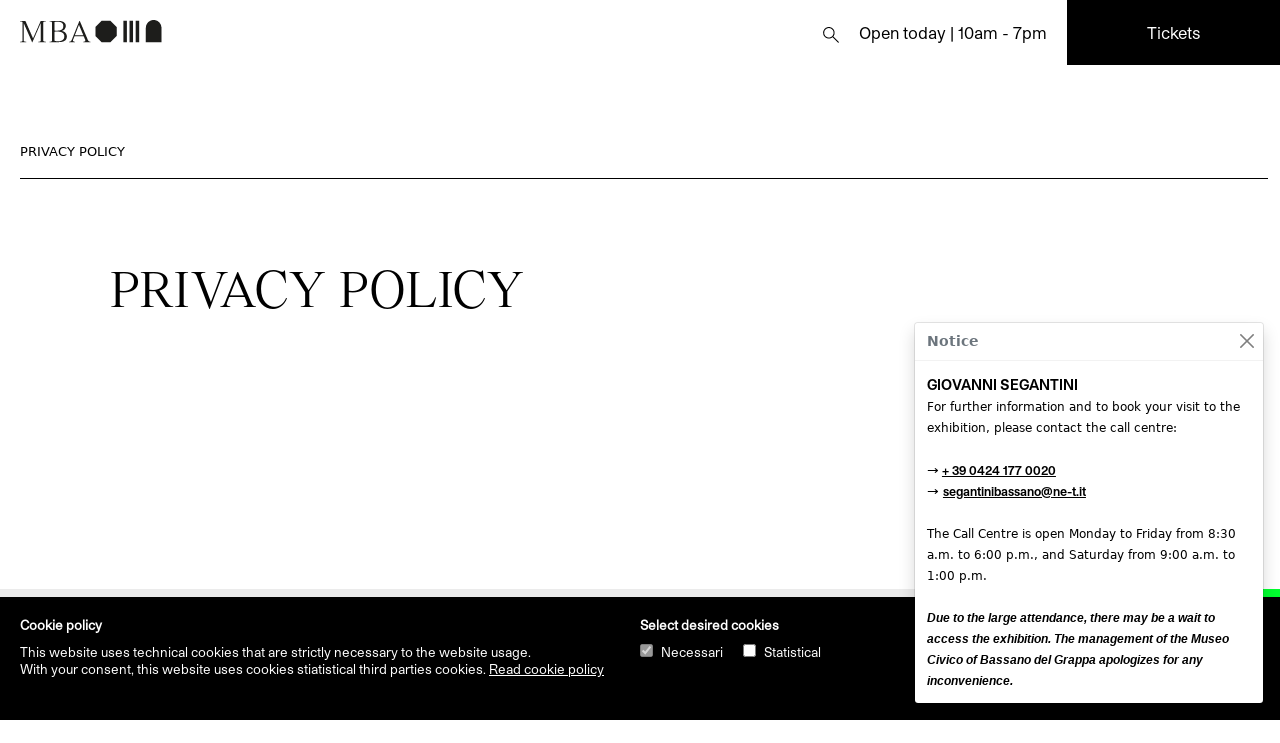

--- FILE ---
content_type: text/html; charset=UTF-8
request_url: https://www.museibassano.it/en/page/privacy-policy
body_size: 47417
content:
<!DOCTYPE html>
<html lang="en">

<head>
    <meta charset="UTF-8">
    <meta http-equiv="X-UA-Compatible" content="IE=edge">
    <meta name="viewport" content="width=device-width, initial-scale=1.0">
    <title>Privacy policy - Musei Biblioteca Archivio di Bassano del Grappa</title>
    <meta name="description" content="Privacy policy">

    <link href="https://www.museibassano.it/assets/bootstrap/css/bootstrap.min.css" rel="stylesheet">
    <link href="https://www.museibassano.it/assets/css/website.css" rel="stylesheet">

    <link rel="icon" type="image/png" href="https://www.museibassano.it/assets/images/favicon.png" />

    <script src="https://www.museibassano.it/assets/js/jquery-3.6.0.min.js"></script>

    <script src="https://www.museibassano.it/assets/js/jquery.touchSwipe.min.js"></script>

    <link href="https://www.museibassano.it/assets/lity/lity.css" rel="stylesheet">
    <script src="https://www.museibassano.it/assets/lity/lity.js"></script>

    <link href="https://www.museibassano.it/assets/fontawesome/css/all.css" rel="stylesheet" type="text/css" />

    <script type="text/javascript" src="https://www.museibassano.it/assets/ihavecookies/jquery.ihavecookies.js"></script>
    <link rel="stylesheet" type="text/css" href="https://www.museibassano.it/assets/ihavecookies/ihavecookies.css">

    <script type="text/javascript">
        var options = {
            title: 'Cookie policy',
            message: 'This website uses technical cookies that are strictly necessary to the website usage.<br>With your consent, this website uses cookies stiatistical third parties cookies.',
            delay: 600,
            expires: 180,
            link: 'https://www.museibassano.it/en/page/cookie-policy',
            onAccept: function() {
                var myPreferences = $.fn.ihavecookies.cookie();
                //console.log(myPreferences);
            },
            uncheckBoxes: true,
            acceptBtnLabel: 'Accept',
            advancedBtnLabel: 'Preferences',
            moreInfoLabel: 'Read cookie policy',
            cookieTypesTitle: 'Select desired cookies',
            fixedCookieTypeLabel: 'Necessari',
            fixedCookieTypeDesc: 'These cookies are mandatory',
            cookieTypes: [{
                type: 'Statistical',
                value: 'statistics',
                description: ''
            }]
        }
    </script>


    <!-- Google tag (gtag.js) -->
    <script async src="https://www.googletagmanager.com/gtag/js?id=G-Y48P1P3RF3"></script>
    <script>
        window.dataLayer = window.dataLayer || [];

        function gtag() {
            dataLayer.push(arguments);
        }

        gtag('consent', 'update', {
            'ad_user_data': 'granted',
            'ad_personalization': 'granted',
            'ad_storage': 'granted',
            'analytics_storage': 'granted'
        });

        gtag('js', new Date());

        gtag('config', 'G-Y48P1P3RF3');
    </script>

    <!-- Google Tag Manager -->
    <script>
        (function(w, d, s, l, i) {
            w[l] = w[l] || [];
            w[l].push({
                'gtm.start': new Date().getTime(),
                event: 'gtm.js'
            });
            var f = d.getElementsByTagName(s)[0],
                j = d.createElement(s),
                dl = l != 'dataLayer' ? '&l=' + l : '';
            j.async = true;
            j.src =
                'https://www.googletagmanager.com/gtm.js?id=' + i + dl;
            f.parentNode.insertBefore(j, f);
        })(window, document, 'script', 'dataLayer', 'GTM-W8VV6B7K');
    </script>
    <!-- End Google Tag Manager -->

    <script>
            ! function(f, b, e, v, n, t, s) {
                if (f.fbq) return;
                n = f.fbq = function() {
                    n.callMethod ?
                        n.callMethod.apply(n, arguments) : n.queue.push(arguments)
                };
                if (!f._fbq) f._fbq = n;
                n.push = n;
                n.loaded = !0;
                n.version = '2.0';
                n.queue = [];
                t = b.createElement(e);
                t.async = !0;
                t.src = v;
                s = b.getElementsByTagName(e)[0];
                s.parentNode.insertBefore(t, s)
            }(window, document, 'script',
                'https://connect.facebook.net/en_US/fbevents.js');
            fbq('init', '965780857343373');
            fbq('track', 'PageView');
    </script>

    <noscript>
        <img height="1" width="1" src="https://www.facebook.com/tr?id=965780857343373&ev=PageView&noscript=1" />
    </noscript>

    <!-- End Facebook Pixel Code -->

</head><link href="https://www.museibassano.it/assets/photoswipe/photoswipe.css" rel="stylesheet" type="text/css" />
<link href="https://www.museibassano.it/assets/photoswipe/default-skin/default-skin.css" rel="stylesheet" type="text/css" />

<body>
    <div class="main-page website-page">

        <!-- Modal Seach -->
<div class="modal" id="searchModal" tabindex="-1" aria-labelledby="searchModal" aria-hidden="true">
  <div class="modal-dialog modal-fullscreen search-modal">
      <div class="modal-content">
        <div class="modal-body">
        <div class="row fixed-top align-items-center menu-header search-menu">
          <div class="col-lg-6 col-md-6 col-sm-6 col-6 logo">
            <a title="Musei Biblioteca Archivio di Bassano del Grappa" href="https://www.museibassano.it/en"><img class="main-menu-logo" src="https://www.museibassano.it/assets/images/mba.svg" alt="Musei Biblioteca Archivio di Bassano del Grappa"></a>
          </div>
          <div class="col-lg-6 col-md-6 col-sm-6 col-6 search-close-button">
            <a data-bs-dismiss="modal" aria-label="Close">Close</a>
          </div>
        </div>

            <form method="POST" action="https://www.museibassano.it/en/search">
              <div class="input-group mb-3">
                <input type="text" class="form-control" name="search_text" id="search_text" placeholder="Cerca mostre, eventi e news" aria-label="Cerca mostre, eventi e news" aria-describedby="button-addon2">
                <button class="btn" type="submit" id="button-submit">Cerca</button>
              </div>
            </form>
        </div>
      </div>
    
  </div>
</div>

<div class="row fixed-top align-items-center menu-header menu-header-background d-lg-flex d-md-flex d-sm-flex d-none">
        <div class="col-lg-7 col-md-8 col-sm-8 col-12 logo header-left menu-header-button">
                            <a title="Musei Biblioteca Archivio di Bassano del Grappa" href="https://www.museibassano.it/en"><img class="main-menu-logo" src="https://www.museibassano.it/assets/images/mba.svg" alt="Musei Biblioteca Archivio di Bassano del Grappa"></a>
                    </div>
        <div class="col-lg-3 col-md-2 col-sm-2 col-12 justify-content-end header-center museum-hours menu-header-button text-end">
          <div><div class="menu-button">MENU</div>
            <a id="search-button" data-bs-toggle="modal" data-bs-target="#searchModal"><img class="search-icon" src="https://www.museibassano.it/assets/images/search_icon.svg"></a> &nbsp; &nbsp;
            Open today | 10am - 7pm          </div>
        </div>
        <div class="col-lg-2 col-md-2 col-sm-2 col-12 btn-ticket-button btn-ticket align-self-center header-right text-center">
            <div>
              <a href="#" title="Buy ticket">Tickets</a>
            </div>
        </div>
        <div class="main-menu">
          <div class="main-menu-border">
                    <div class="row">
                        <div class="col-lg-1 col-sm-1 col-md-1 col-1">
                        <div class="main-menu-title">Locations</div><br>
                                                        <a href="https://www.museibassano.it/en/page/museo-civico">Museo Civico</a><br>
                                                            <a href="https://www.museibassano.it/en/page/palazzo-sturm">Palazzo Sturm</a><br>
                                                            <a href="https://www.museibassano.it/en/page/palazzo-bonaguro">Palazzo Bonaguro</a><br>
                                                            <a href="https://www.museibassano.it/en/page/civic-tower">Civic tower</a><br>
                                                            <a href="https://www.museibassano.it/en/page/biblioteca-civica">Biblioteca Civica</a><br>
                                                            <a href="https://www.museibassano.it/en/page/archivio-storico">Archivio Storico</a><br>
                                                        
                        </div>
                        <div class="col-lg-1 col-sm-1 col-md-1 col-1">
                            <div class="main-menu-title">Exhibitions</div><br>
                            <a href="https://www.museibassano.it/en/exhibitions/current">Current</a><br>
                            <a href="https://www.museibassano.it/en/exhibitions/future">Upcoming</a><br>
                            <a href="https://www.museibassano.it/en/exhibitions_archive">Archive</a><br>
                        </div>
                        <div class="col-lg-1 col-sm-1 col-md-1 col-1">
                            <div class="main-menu-title">Collections</div><br>
                            <a href="https://www.museibassano.it/en/collections">Online catalog</a><br>
                                                            <a href="https://www.museibassano.it/en/page/loan-artwork-restorations">Loan artwork / Restorations</a><br>
                                                        
                        </div>
                        <div class="col-lg-1 col-sm-1 col-md-1 col-1">
                            <div class="main-menu-title">Activities</div><br>
                            <a href="https://www.museibassano.it/en/events">Events</a><br>
                                                                <a href="https://www.museibassano.it/en/page/guided-tours">Guided tours</a><br>
                                                                <a href="https://www.museibassano.it/en/page/education">Education</a><br>
                                                    </div>
                        <div class="col-lg-1 col-sm-1 col-md-1 col-1">
                            <div class="main-menu-title">Support us</div><br>
                                                                <a href="https://www.museibassano.it/en/page/support-us#art-bonus">Art bonus</a><br>
                                                                <a href="https://www.museibassano.it/en/page/support-us#sponsorizzazioni">Partnerships / Sponsorships</a><br>
                                                                <a href="https://www.museibassano.it/en/page/support-us#donazioni">Donazioni</a><br>
                            
                        </div>
                        <div class="col-lg-1 col-sm-1 col-md-1 col-1">
                            <div class="main-menu-title">Visit</div><br>
                                                                <a href="https://www.museibassano.it/en/page/visits#tickets-and-opening-hours">Tickets and Opening Hours</a><br>
                                                                <a href="https://www.museibassano.it/en/page/visits#how-to-get-here">How to get here</a><br>
                                                                <a href="https://www.museibassano.it/en/page/visits#contacts-and-staff">Contacts and Staff</a><br>
                                                        <a href="https://www.museibassano.it/en/page/services">Services</a><br>
                            <a href="https://www.museibassano.it/en/news">News</a><br>

                        </div>
                        <div class="col-lg-1 col-sm-1 col-md-1 col-1">
                            <div class="main-menu-title">Buy</div><br>
                              <a href="https://www.museibassano.it/en/page/mba-shop">MBA Shop</a><br>
                              <a href="https://www.museibassano.it/en/page/mba-club-card">MBA Club Card</a>
                        </div>                          
                        <div class="col-lg-1 col-sm-1 col-md-1 col-1 no-padding">
                            <div class="main-menu-title">Language</div><br>
                              <a href="https://www.museibassano.it/it/pagina/privacy-policy" >Italiano</a><br>
                              <a href="https://www.museibassano.it/en/page/privacy-policy" class="page-current-language">English</a>
                        </div>
                    </div>  
                    <br><br>
          </div>                  
        </div>          
    </div>


  <div class="mobile-navbar fixed-top d-lg-none d-md-none d-sm-none d-block">
  <nav class="navbar navbar-expand-lg navbar-light">
  <div class="container-fluid">
                        <a title="Musei Biblioteca Archivio di Bassano del Grappa" href="https://www.museibassano.it/en"><img class="main-menu-logo" src="https://www.museibassano.it/assets/images/mba_mobile.svg" alt="Musei Biblioteca Archivio di Bassano del Grappa"></a>
                  <button class="navbar-toggler" type="button" data-bs-toggle="collapse" data-bs-target="#navbarSupportedContent" aria-controls="navbarSupportedContent" aria-expanded="false" aria-label="Toggle navigation">
          <img class="menu-icon" src="https://www.museibassano.it/assets/images/menu_icon.svg">
        </button>        
    </div>
    <div class="collapse navbar-menu navbar-collapse" id="navbarSupportedContent">
      <div class="menu-mobile-hours">
        Open today | 10am - 7pm      </div>
      <ul class="navbar-nav me-auto mb-2 mb-lg-0">

                    <li><a class="nav-link" href="https://www.museibassano.it/en/page/museo-civico">Museo Civico</a></li>
                    <li><a class="nav-link" href="https://www.museibassano.it/en/page/palazzo-sturm">Palazzo Sturm</a></li>
                    <li><a class="nav-link" href="https://www.museibassano.it/en/page/palazzo-bonaguro">Palazzo Bonaguro</a></li>
                    <li><a class="nav-link" href="https://www.museibassano.it/en/page/civic-tower">Civic tower</a></li>
                    <li><a class="nav-link" href="https://www.museibassano.it/en/page/biblioteca-civica">Biblioteca Civica</a></li>
                    <li><a class="nav-link" href="https://www.museibassano.it/en/page/archivio-storico">Archivio Storico</a></li>
        
        <li><a class="nav-link" href="https://www.museibassano.it/en/collections">Online catalog</a></li>

                            <a class="nav-link" href="https://www.museibassano.it/en/page/visits#tickets-and-opening-hours">Tickets and Opening Hours</a>
          
        <li><a class="nav-link" href="https://www.museibassano.it/en/exhibitions/current">Exhibitions</a></li>

        <li><a class="nav-link" href="https://www.museibassano.it/en/events">Events</a></li>
        <li><a class="nav-link" href="https://www.museibassano.it/en/news">News</a></li>
        <li><a class="nav-link" href="https://www.museibassano.it/en/page/mba-shop">MBA Shop</a></li>
        <li><a class="nav-link" href="https://www.museibassano.it/en/page/mba-club-card">MBA Club Card</a></li>
 
          <li class="language-mobile-link"><a class="" href="https://www.museibassano.it/it/pagina/privacy-policy">Italiano</a> | <a class="page-current-language" href="https://www.museibassano.it/en/page/privacy-policy">English</a></li>

      </ul>
          </div>
  </div>
</nav>
</div>

<script>
$('#searchModal').on('shown.bs.modal', function () {
    $('#search_text').focus();
})    
</script>
                    </div>
    <div class="sticky-top">
        <div class="container-fluid text-page-margin">
            <div class="menu-divider page-menu">
                <div class="row">
                    <div class="col-lg-2 col-md-2 col-sm-2 col-12">
                        <a title="Privacy policy" class="nav-link active" href="#description">Privacy policy</a>
                    </div>
                                    </div>
            </div>
        </div>
    </div>
    <div class="container-fluid text-page-margin">

        <div class="page-content">
            <div class="row">
                <div class="col-lg-7 col-md-7 col-sm-7 col-12 description-left">
                    <a name="description"></a>
                    <div class="page-title">
                        Privacy policy                    </div>
                                    </div>
            </div>
        </div>

        
        
        
<!-- Root element of PhotoSwipe. Must have class pswp. -->
<div class="pswp" tabindex="-1" role="dialog" aria-hidden="true">

    <!-- Background of PhotoSwipe. 
         It's a separate element, as animating opacity is faster than rgba(). -->
    <div class="pswp__bg"></div>

    <!-- Slides wrapper with overflow:hidden. -->
    <div class="pswp__scroll-wrap">

        <!-- Container that holds slides. PhotoSwipe keeps only 3 slides in DOM to save memory. -->
        <!-- don't modify these 3 pswp__item elements, data is added later on. -->
        <div class="pswp__container">
            <div class="pswp__item"></div>
            <div class="pswp__item"></div>
            <div class="pswp__item"></div>
        </div>

        <!-- Default (PhotoSwipeUI_Default) interface on top of sliding area. Can be changed. -->
        <div class="pswp__ui pswp__ui--hidden">

            <div class="pswp__top-bar">

                <!--  Controls are self-explanatory. Order can be changed. -->

                <div class="pswp__counter"></div>

                <button class="pswp__button pswp__button--close" title="Close (Esc)"></button>
                <!-- Preloader demo https://codepen.io/dimsemenov/pen/yyBWoR -->
                <!-- element will get class pswp__preloader--active when preloader is running -->
                <div class="pswp__preloader">
                    <div class="pswp__preloader__icn">
                      <div class="pswp__preloader__cut">
                        <div class="pswp__preloader__donut"></div>
                      </div>
                    </div>
                </div>
            </div>

            <div class="pswp__share-modal pswp__share-modal--hidden pswp__single-tap">
                <div class="pswp__share-tooltip"></div> 
            </div>

            <button class="pswp__button pswp__button--arrow--left" title="Previous (arrow left)">
            </button>

            <button class="pswp__button pswp__button--arrow--right" title="Next (arrow right)">
            </button>

            <div class="pswp__caption">
                <div class="pswp__caption__center"></div>
            </div>

          </div>

        </div>

</div>

<script type="text/javascript">
var initPhotoSwipeFromDOM = function(gallerySelector) {

    // parse slide data (url, title, size ...) from DOM elements 
    // (children of gallerySelector)
    /*
    var parseThumbnailElements = function(el) {
        var thumbElements = el.childNodes,
            numNodes = thumbElements.length,
            items = [],
            figureEl,
            linkEl,
            size,
            item;

        for(var i = 0; i < numNodes; i++) {

            figureEl = thumbElements[i]; // <figure> element

            

            // include only element nodes 
            if(figureEl.nodeType !== 1) {
                continue;
            }

            

            linkEl = figureEl.children[0]; // <a> element

            size = linkEl.getAttribute('data-size').split('x');

            // create slide object
            item = {
                src: linkEl.getAttribute('href'),
                w: parseInt(size[0], 10),
                h: parseInt(size[1], 10)
            };

            

            if(figureEl.children.length > 1) {
                // <figcaption> content
                item.title = figureEl.children[1].innerHTML; 
            }

            if(linkEl.children.length > 0) {
                // <img> thumbnail element, retrieving thumbnail url
                item.msrc = linkEl.children[0].getAttribute('src');
            } 

            item.el = figureEl; // save link to element for getThumbBoundsFn
            items.push(item);
        }

        return items;
    };
    */

    // find nearest parent element
    var closest = function closest(el, fn) {
        
        

        return el && ( fn(el) ? el : closest(el.parentNode, fn) );
    };

    // triggers when user clicks on thumbnail
    var onThumbnailsClick = function(e) {
        e = e || window.event;
        e.preventDefault ? e.preventDefault() : e.returnValue = false;

        var eTarget = e.target || e.srcElement;

        // find root element of slide
        var clickedListItem = closest(eTarget, function(el) {
            return (el.tagName && el.tagName.toUpperCase() === 'FIGURE');
        });

        if(!clickedListItem) {
            return;
        }

        
        
        // find index of clicked item by looping through all child nodes
        // alternatively, you may define index via data- attribute
        var clickedGallery = clickedListItem.parentNode,
            childNodes = clickedListItem.parentNode.childNodes,
            numChildNodes = childNodes.length,
            nodeIndex = 0,
            index;

        /*

        for (var i = 0; i < numChildNodes; i++) {
            if(childNodes[i].nodeType !== 1) { 
                continue; 
            }

            if(childNodes[i] === clickedListItem) {
                index = nodeIndex;
                break;
            }
            nodeIndex++;
            
        }
        */
        

        var index = parseInt(eTarget.parentNode.getAttribute("data-index"));

        

        if(index >= 0) {
            // open PhotoSwipe if valid index found
            openPhotoSwipe( index, clickedGallery );
        }
        return false;
    };

    // parse picture index and gallery index from URL (#&pid=1&gid=2)
    var photoswipeParseHash = function() {
        var hash = window.location.hash.substring(1),
        params = {};

        if(hash.length < 5) {
            return params;
        }

        var vars = hash.split('&');
        for (var i = 0; i < vars.length; i++) {
            if(!vars[i]) {
                continue;
            }
            var pair = vars[i].split('=');  
            if(pair.length < 2) {
                continue;
            }           
            params[pair[0]] = pair[1];
        }

        if(params.gid) {
            params.gid = parseInt(params.gid, 10);
        }

        return params;
    };

    var openPhotoSwipe = function(index, galleryElement, disableAnimation, fromURL) {
        var pswpElement = document.querySelectorAll('.pswp')[0],
            gallery,
            options,
            items;

        //items = parseThumbnailElements(galleryElement);


        var items = [
                    ];



        // define options (if needed)
        options = {

            // define gallery index (for URL)
            galleryUID: galleryElement.getAttribute('data-pswp-uid'),
            showAnimationDuration:0,
            hideAnimationDuration:0,
            bgOpacity:1,
            history:false,
            preload:1,
            zoomEl:false,
            getThumbBoundsFn: function(index) {
                // See Options -> getThumbBoundsFn section of documentation for more info
                /*
                var thumbnail = items[index].el.getElementsByTagName('img')[0], // find thumbnail
                    pageYScroll = window.pageYOffset || document.documentElement.scrollTop,
                    rect = thumbnail.getBoundingClientRect(); 

                return {x:rect.left, y:rect.top + pageYScroll, w:rect.width};*/
            }

        };

        // PhotoSwipe opened from URL
        if(fromURL) {
            if(options.galleryPIDs) {
                // parse real index when custom PIDs are used 
                // http://photoswipe.com/documentation/faq.html#custom-pid-in-url
                for(var j = 0; j < items.length; j++) {
                    if(items[j].pid == index) {
                        options.index = j;
                        break;
                    }
                }
            } else {
                // in URL indexes start from 1
                options.index = parseInt(index, 10) - 1;
            }
        } else {
            options.index = parseInt(index, 10);
        }

        // exit if index not found
        if( isNaN(options.index) ) {
            return;
        }

        if(disableAnimation) {
            options.showAnimationDuration = 0;
        }

        // Pass data to PhotoSwipe and initialize it
        gallery = new PhotoSwipe( pswpElement, PhotoSwipeUI_Default, items, options);
        gallery.init();

        gallery.options.maxSpreadZoom = gallery.getZoomLevel();
        gallery.options.getDoubleTapZoom = function(isMouseClick, item) {
            return item.initialZoomLevel;
        }

    };

    // loop through all gallery elements and bind events
    var galleryElements = document.querySelectorAll( gallerySelector );

    for(var i = 0, l = galleryElements.length; i < l; i++) {
        galleryElements[i].setAttribute('data-pswp-uid', i+1);
        galleryElements[i].onclick = onThumbnailsClick;
    }

    // Parse URL and open gallery if it contains #&pid=3&gid=1
    var hashData = photoswipeParseHash();
    if(hashData.pid && hashData.gid) {
        openPhotoSwipe( hashData.pid ,  galleryElements[ hashData.gid - 1 ], true, true );
    }
};

// execute above function
initPhotoSwipeFromDOM('.page-gallery');
</script>


<script src="https://www.museibassano.it/assets/photoswipe/photoswipe.min.js" type="text/javascript"></script>
<script src="https://www.museibassano.it/assets/photoswipe/photoswipe-ui-default.min.js" type="text/javascript"></script>
        <script>
            $(document).ready(function() {

                $('.page_link').on('click', function(e) {
                    e.preventDefault();
                    var url = $(this).attr('href');
                    window.open(url, '_blank');
                });

            });
        </script></div>
<div class="container-fluid background-greish newsletter-background">
    <div class="newsletter">
        <form method="post" id="newsletter" action="https://www.museibassano.it/en/newsletter">
            <div class="row">
                <div class="col-lg-10 col-md-10 col-sm-10 col-12 newsletter-left align-self-center text-center">
                    <input type="email" class="form-control" name="newsletter_email" id="newsletter_email" placeholder="Sign up for the MBA newsletter">
                </div>
                <div class="col-lg-2 col-md-2 col-sm-2 col-12 newsletter-right align-self-center text-center" id="newsletter-button">
                    Send                </div>
            </div>
        </form>
    </div>
</div>
<div class="page-footer desktop-only">
    <div class="container-fluid">
        <div class="row">
            <div class="col-lg-2 col-md-2 col-sm-2 col-12 footer-column footer-left-column">
                <div class="main-menu-title">COMUNE</div><br>
                Bassano del Grappa<br>
                Via Matteotti 39 36061<br>
                C.F. e P.IVA 00168480242

            </div>
            <div class="col-lg-2 col-md-2 col-sm-2 col-12 footer-column">
                <div class="main-menu-title">Locations</div><br>
                                    <a title="Museo Civico" href="https://www.museibassano.it/en/page/museo-civico">Museo Civico</a><br>
                                    <a title="Palazzo Sturm" href="https://www.museibassano.it/en/page/palazzo-sturm">Palazzo Sturm</a><br>
                                    <a title="Palazzo Bonaguro" href="https://www.museibassano.it/en/page/palazzo-bonaguro">Palazzo Bonaguro</a><br>
                                    <a title="Civic tower" href="https://www.museibassano.it/en/page/civic-tower">Civic tower</a><br>
                                    <a title="Biblioteca Civica" href="https://www.museibassano.it/en/page/biblioteca-civica">Biblioteca Civica</a><br>
                                    <a title="Archivio Storico" href="https://www.museibassano.it/en/page/archivio-storico">Archivio Storico</a><br>
                            </div>

            <div class="col-lg-2 col-md-2 col-sm-2 col-12 footer-column">
                <div class="main-menu-title">Exhibitions</div><br>
                <a title="Current" href="https://www.museibassano.it/en/exhibitions/current">Current</a><br>
                <a title="Upcoming" href="https://www.museibassano.it/en/exhibitions/future">Upcoming</a><br>
                <a title="Archive" href="https://www.museibassano.it/en/exhibitions_archive">Archive</a><br>
                <br>
                <div class="main-menu-title">Collections</div><br>
                                    <a href="https://www.museibassano.it/en/page/loan-artwork-restorations">Loan artwork / Restorations</a><br>
                                <a title="Online catalog" href="https://www.museibassano.it/en/collections">Online catalog</a><br>
            </div>

            <div class="col-lg-2 col-md-2 col-sm-2 col-12 footer-column">
                <div class="main-menu-title">Activities</div><br>
                <a title="Events" href="https://www.museibassano.it/en/events">Events</a><br>
                                    <a title="Guided tours" href="https://www.museibassano.it/en/page/guided-tours">Guided tours</a><br>
                                    <a title="Education" href="https://www.museibassano.it/en/page/education">Education</a><br>
                                <br>
                <div class="main-menu-title">Support us</div><br>
                                    <a title="Art bonus" href="https://www.museibassano.it/en/page/support-us#art-bonus">Art bonus</a><br>
                                    <a title="Partnerships / Sponsorships" href="https://www.museibassano.it/en/page/support-us#sponsorizzazioni">Partnerships / Sponsorships</a><br>
                                    <a title="Donazioni" href="https://www.museibassano.it/en/page/support-us#donazioni">Donazioni</a><br>
                
            </div>
            <div class="col-lg-2 col-md-2 col-sm-2 col-12 footer-column">
                <div class="main-menu-title">Visit</div><br>
                                    <a title="Tickets and Opening Hours" href="https://www.museibassano.it/en/page/visits#tickets-and-opening-hours">Tickets and Opening Hours</a><br>
                                    <a title="How to get here" href="https://www.museibassano.it/en/page/visits#how-to-get-here">How to get here</a><br>
                                    <a title="Contacts and Staff" href="https://www.museibassano.it/en/page/visits#contacts-and-staff">Contacts and Staff</a><br>
                                <a title="Services" href="https://www.museibassano.it/en/page/services">Services</a><br>
                <a title="News" href="https://www.museibassano.it/en/news">News</a>
                <br>
                <br>

                <div class="main-menu-title">Buy</div><br>
                <a href="https://www.museibassano.it/en/page/mba-shop">MBA Shop</a><br>
                <a href="https://www.museibassano.it/en/page/mba-club-card">MBA Club Card</a>
                <br>
                <br>

                <div class="footer-social">
                    <table>
                        <tr>
                            <td>
                                Musei
                            </td>
                            <td>
                                <a href="https://it-it.facebook.com/museibassano" target="_blank"><i class="fab fa-facebook-f"></i></a>
                                <a href="https://www.instagram.com/museibassano" target="_blank"><i class="fab fa-instagram"></i></a>
                                <a href="https://www.youtube.com/channel/UC6sWZOs1_hlf4D9dwz5BiNQ" target="_blank"><i class="fab fa-youtube"></i></a>
                                <a href="https://twitter.com/museibassano" target="_blank"><i class="fa-brands fa-x-twitter"></i></a>
                                <a href="https://it.linkedin.com/company/museibassano" target="_blank"><i class="fab fa-linkedin-in"></i></a><br>
                            </td>
                        </tr>
                        <tr>
                            <td>
                                Biblioteca
                            </td>
                            <td>
                                <a href="https://www.facebook.com/bibliobassano" target="_blank"><i class="fab fa-facebook-f"></i></a>
                                <a href="https://www.instagram.com/bibliotecabassano" target="_blank"><i class="fab fa-instagram"></i></a>
                                <a href="https://www.youtube.com/c/BibliotecaCivicaBassanodelGrappa" target="_blank"><i class="fab fa-youtube"></i></a><br>
                            </td>
                        </tr>
                    </table>
                </div>
            </div>
            <div class="col-lg-2 col-md-2 col-sm-2 col-12 footer-column">
                <div class="main-menu-title">Support</div><br>
                <a title="Report an accessibility issue" href="http://app.comune.bassano.vi.it/gradimento?ref=https://www.museibassano.it/en/page/privacy-policy" target="_blank">Report an accessibility issue</a><br>
                <a title="Accessibility statement" href="https://form.agid.gov.it/view/95123110-7439-11ef-9ae0-e99166aff164?ref=https://www.museibassano.it/en/page/privacy-policy" target="_blank">Accessibility statement</a><br>
                                    <a title="Administration" href="https://www.museibassano.it/en/page/administration">Administration</a><br>
                                    <a title="Condizioni di acquisto" href="https://www.museibassano.it/en/page/condizioni-di-acquisto">Condizioni di acquisto</a><br>
                                    <a title="Privacy policy" href="https://www.museibassano.it/en/page/privacy-policy">Privacy policy</a><br>
                                    <a title="Cookie policy" href="https://www.museibassano.it/en/page/cookie-policy">Cookie policy</a><br>
                            </div>



        </div>
                <div class="main-menu-title">SUPPORTERS</div><br>
        <div class="sponsor-logo">
                            <a title="Lions Club International - Italia" href="https://www.lions.it" target="_blank"><img src="https://www.museibassano.it/pixpages/museibassano_63d12ded6e4f2.svg" alt="Lions Club International - Italia"></a>
                    </div>

        <div class="text-end">
            <a title="Italiano" href="https://www.museibassano.it/it/pagina/privacy-policy" >Italiano</a> | <a title="English" href="https://www.museibassano.it/en/page/privacy-policy" class="page-current-language">English</a>
        </div>

    </div>
</div>


<div class="page-footer footer-mobile mobile-only">
    <div class="container-fluid">
        <div class="row">
            <div class="col-lg-6 col-md-6 col-sm-6 col-6 footer-column footer-left-column">

                <div class="main-menu-title">COMUNE</div><br>
                Bassano del Grappa<br>
                Via Matteotti 39 36061<br>
                C.F. e P.IVA 00168480242
                <br><br><br>

                <div class="main-menu-title">Locations</div><br>
                                    <a title="Museo Civico" href="https://www.museibassano.it/en/page/museo-civico">Museo Civico</a><br>
                                    <a title="Palazzo Sturm" href="https://www.museibassano.it/en/page/palazzo-sturm">Palazzo Sturm</a><br>
                                    <a title="Palazzo Bonaguro" href="https://www.museibassano.it/en/page/palazzo-bonaguro">Palazzo Bonaguro</a><br>
                                    <a title="Civic tower" href="https://www.museibassano.it/en/page/civic-tower">Civic tower</a><br>
                                    <a title="Biblioteca Civica" href="https://www.museibassano.it/en/page/biblioteca-civica">Biblioteca Civica</a><br>
                                    <a title="Archivio Storico" href="https://www.museibassano.it/en/page/archivio-storico">Archivio Storico</a><br>
                
                <br><br>

                <div class="main-menu-title">Collections</div><br>
                                    <a title="Loan artwork / Restorations" href="https://www.museibassano.it/en/page/loan-artwork-restorations">Loan artwork / Restorations</a><br>
                
                <br><br>
                
                <div class="main-menu-title">SUPPORTERS</div><br>
                                    <div>
                        <a title="Lions Club International - Italia" href="https://www.lions.it" target="_blank"><img src="https://www.museibassano.it/pixpages/museibassano_63d12ded6e4f2.svg" alt="Lions Club International - Italia" style="width:40%;margin-bottom:20px;"></a>
                    </div>
                            </div>

            <div class="col-lg-6 col-md-6 col-sm-6 col-6 footer-column footer-right-column">

                <div class="main-menu-title">Exhibitions</div><br>
                <a title="Current" href="https://www.museibassano.it/en/exhibitions/current">Current</a><br>
                <a title="Upcoming" href="https://www.museibassano.it/en/exhibitions/future">Upcoming</a><br>
                <a title="Archive" href="https://www.museibassano.it/en/exhibitions_archive">Archive</a><br>

                <br><br>

                <div class="main-menu-title">Activities</div><br>
                <a title="Events" href="https://www.museibassano.it/en/events">Events</a><br>
                                    <a title="Guided tours" href="https://www.museibassano.it/en/page/guided-tours">Guided tours</a><br>
                                    <a title="Education" href="https://www.museibassano.it/en/page/education">Education</a><br>
                
                <br><br>

                <div class="main-menu-title">Visit</div><br>
                                    <a href="https://www.museibassano.it/en/page/visits#tickets-and-opening-hours">Tickets and Opening Hours</a><br>
                                    <a href="https://www.museibassano.it/en/page/visits#how-to-get-here">How to get here</a><br>
                                    <a href="https://www.museibassano.it/en/page/visits#contacts-and-staff">Contacts and Staff</a><br>
                                <a title="Services" href="https://www.museibassano.it/en/page/services">Services</a><br>
                <a title="News" href="https://www.museibassano.it/en/news">News</a>

                <br>
                <br>

                <div class="main-menu-title">Buy</div><br>
                <a href="https://www.museibassano.it/en/page/mba-shop">MBA Shop</a><br>
                <a href="https://www.museibassano.it/en/page/mba-club-card">MBA Club Card</a>
                <br>
                <br>

                <div class="footer-social">
                    <table>
                        <tr>
                            <td>
                                Musei
                            </td>
                            <td>
                                <a href="https://it-it.facebook.com/museibassano" target="_blank"><i class="fab fa-facebook-f"></i></a>
                                <a href="https://www.instagram.com/museibassano" target="_blank"><i class="fab fa-instagram"></i></a>
                                <a href="https://www.youtube.com/channel/UC6sWZOs1_hlf4D9dwz5BiNQ" target="_blank"><i class="fab fa-youtube"></i></a>
                                <a href="https://twitter.com/museibassano" target="_blank"><i class="fa-brands fa-x-twitter"></i></a>
                                <a href="https://it.linkedin.com/company/museibassano" target="_blank"><i class="fab fa-linkedin-in"></i></a><br>
                            </td>
                        </tr>
                        <tr>
                            <td>
                                Biblioteca
                            </td>
                            <td>
                                <a href="https://www.facebook.com/bibliobassano" target="_blank"><i class="fab fa-facebook-f"></i></a>
                                <a href="https://www.instagram.com/bibliotecabassano" target="_blank"><i class="fab fa-instagram"></i></a>
                                <a href="https://www.youtube.com/c/BibliotecaCivicaBassanodelGrappa" target="_blank"><i class="fab fa-youtube"></i></a><br>
                            </td>
                        </tr>
                    </table>
                </div>

                <br><br>

                <div class="main-menu-title">Support</div><br>

                <a title="Report an accessibility issue" href="http://app.comune.bassano.vi.it/gradimento?ref=https://www.museibassano.it/en/page/privacy-policy" target="_blank">Report an accessibility issue</a><br>
                <a title="Accessibility statement" href="https://form.agid.gov.it/view/95123110-7439-11ef-9ae0-e99166aff164?ref=https://www.museibassano.it/en/page/privacy-policy" target="_blank">Accessibility statement</a><br>

                                    <a title="Administration" href="https://www.museibassano.it/en/page/administration">Administration</a><br>
                                    <a title="Condizioni di acquisto" href="https://www.museibassano.it/en/page/condizioni-di-acquisto">Condizioni di acquisto</a><br>
                                    <a title="Privacy policy" href="https://www.museibassano.it/en/page/privacy-policy">Privacy policy</a><br>
                                    <a title="Cookie policy" href="https://www.museibassano.it/en/page/cookie-policy">Cookie policy</a><br>
                
            </div>
        </div>
        <div class="text-center" style="margin-top:30px">
            <a title="Italiano" href="https://www.museibassano.it/it/pagina/privacy-policy" >Italiano</a> | <a title="English" href="https://www.museibassano.it/en/page/privacy-policy" class="page-current-language">English</a>
        </div>
    </div>
</div>

<script src="https://www.museibassano.it/assets/bootstrap/js/bootstrap.bundle.min.js"></script>
<script src="https://www.museibassano.it/assets/js/SmoothAnchors.js"></script>


            

<div class="position-fixed bottom-0 end-0 p-3" style="z-index: 1200">
    <div id="global-popup" class="toast" role="alert" aria-live="assertive" aria-atomic="true">
        <div class="toast-header">
            <strong class="me-auto">Notice</strong>
            <button type="button" class="btn-close" data-bs-dismiss="toast" aria-label="Close"></button>
        </div>
        <div class="toast-body">
            <b>GIOVANNI SEGANTINI</b><br />
<span style="font-size:12px;">For further information and to book your visit to the exhibition, please contact the call centre:</span><br />
<br />
&rarr;<b>&nbsp;</b><span style="font-size:12px;"><u><b><a href="tel:+ 39 0424 177 0020">+ 39 0424 177 0020</a></b></u></span><br />
&rarr;&nbsp;<span style="font-size:12px;"><u><b><a href="mailto:segantinibassano@ne-t.it">segantinibassano@ne-t.it</a></b></u><br />
<br />
The Call Centre is open Monday to Friday from 8:30 a.m. to 6:00 p.m., and Saturday from 9:00 a.m. to 1:00 p.m.<br />
<br />
<b><em><span style="color: black; font-family: Calibri, sans-serif;">Due to the large attendance, there may be a wait to access the exhibition. The management of the Museo Civico of Bassano del Grappa apologizes for any inconvenience.</span></em></b></span>        </div>
    </div>
</div>

<script>
    $(function() {

        var global_popup = new bootstrap.Toast($('#global-popup'),{
            'autohide':false
        });
        global_popup.show();

    });
</script>


<script>
    $(function() {

        $().SmoothAnchors();

        $(".btn-ticket").on("click", function() {
            if ($.fn.ihavecookies.preference('statistics') === true) {
                fbq('track', 'InitiateCheckout');
            }
            //window.location = "https://www.museibassano.it/en/tickets";
            window.location = "https://www.ticketlandia.com/m/musei-bassano-del-grappa";
        });

        $('#newsletter-button').on("click", function() {
            $('form#newsletter').submit();
        });

        $('.menu-header-button').mouseenter(function(event) {

            $('.main-menu').show();
            $('.menu-button').hide();

                            $('.main-menu-logo').attr('src', 'https://www.museibassano.it/assets/images/mba_menu.svg');
                $('.menu-header-background').css('background', '#ffffff');
            
        });

        $('.main-menu').mouseleave(function() {

            $('.main-menu').hide();
            $('.menu-button').show();

                            $('.menu-header-background').css('background', 'ffffff');
            
                            $('.main-menu-logo').attr('src', 'https://www.museibassano.it/assets/images/mba.svg');
                    });


        $('.header-right').mouseover(function() {

            $('.main-menu').hide();
            $('.menu-button').show();

                            $('.menu-header-background').css('background', 'ffffff');
            
                            $('.main-menu-logo').attr('src', 'https://www.museibassano.it/assets/images/mba.svg');
                    });

        var parentHeight = ($(".header-left").parent().height());

        if (parentHeight == 0) {
            parentHeight = ($(".mobile-navbar").height());
        }
        $(".website-page").css('padding-top', parentHeight + 'px');
        $(".header-center").height(parentHeight);
        $(".header-right").height(parentHeight);

        var mywindow = $('body'),
            navbarCollap = $('.navbar-collapse');

        navbarCollap.on('show.bs.collapse', function(x) {
            mywindow.css({
                visibility: 'hidden'
            });
            $('body').attr("scroll", "no").attr("style", "overflow: hidden");
        });
        navbarCollap.on('hide.bs.collapse', function(x) {
            mywindow.css({
                visibility: 'visible'
            });
            $('body').attr("scroll", "yes").attr("style", "");
        });

        $('body').ihavecookies(options);

    });
</script>


<nav class="navbar fixed-bottom mobile-ticket-button d-lg-none d-md-none l-sm-none d-flex btn-ticket">
    <div class="container-fluid mobile-tickets">
        Tickets    </div>
</nav>

<!-- Google Tag Manager (noscript) -->
<noscript><iframe src="https://www.googletagmanager.com/ns.html?id=GTM-W8VV6B7K" height="0" width="0" style="display:none;visibility:hidden"></iframe></noscript>
<!-- End Google Tag Manager (noscript) -->

</body>

</html>

--- FILE ---
content_type: text/css
request_url: https://www.museibassano.it/assets/css/website.css
body_size: 32769
content:

@font-face {
    font-family: 'Studio Pro Regular';
    src: url('/assets/fonts/StudioPro-Regular.woff') format('woff');
    font-weight: normal;
    font-style: normal;
}

@font-face {
    font-family: 'Studio Pro Regular Italic';
    src: url('/assets/fonts/StudioPro-RegularItalic.woff') format('woff');
    font-weight: normal;
    font-style: normal;
}

@font-face {
    font-family: 'Studio Pro Medium';
    src: url('/assets/fonts/StudioPro-Medium.woff') format('woff');
    font-weight: normal;
    font-style: normal;
}

@font-face {
    font-family: 'Studio Pro Medium Italic';
    src: url('/assets/fonts/StudioPro-MediumItalic.woff') format('woff');
    font-weight: normal;
    font-style: normal;
}

@font-face {
    font-family: 'Studio Pro SemiBold';
    src: url('/assets/fonts/StudioPro-SemiBold.woff') format('woff');
    font-weight: normal;
    font-style: normal;
}

@font-face {
    font-family: 'Studio Pro SemiBold Italic';
    src: url('/assets/fonts/StudioPro-SemiBoldItalic.woff') format('woff');
    font-weight: normal;
    font-style: normal;
}

@font-face {
    font-family: 'Studio Pro Bold';
    src: url('/assets/fonts/StudioPro-Bold.woff') format('woff');
    font-weight: normal;
    font-style: normal;
}

@font-face {
    font-family: 'Studio Pro Bold Italic';
    src: url('/assets/fonts/StudioPro-BoldItalic.woff') format('woff');
    font-weight: normal;
    font-style: normal;
}

@font-face {
    font-family: 'Studio Pro UltraBold';
    src: url('/assets/fonts/StudioPro-UltraBold.woff') format('woff');
    font-weight: normal;
    font-style: normal;
}

@font-face {
    font-family: 'Studio Pro UltraBold Italic';
    src: url('/assets/fonts/StudioPro-UltraBoldItalic.woff') format('woff');
    font-weight: normal;
    font-style: normal;
}



@font-face {
    font-family: 'Kormelink';
    src: url(/assets/fonts/WT_Kormelink_Roman.eot);
    src: url(/assets/fonts/WT_Kormelink_Roman.eot?#iefix) format('embedded-opentype'), url(/assets/fonts/WT_Kormelink_Roman.woff2) format('woff2'), url(/assets/fonts/WT_Kormelink_Roman.woff) format('woff');
    font-weight: 400;
    font-style: normal;
    letter-spacing: -0.8px;
}

@font-face {
    font-family: 'Kormelink Italic';
    src: url(/assets/fonts/WT_Kormelink_Italic.eot);
    src: url(/assets/fonts/WT_Kormelink_Italic.eot?#iefix) format('embedded-opentype'), url(/assets/fonts/WT_Kormelink_Italic.woff2) format('woff2'), url(/assets/fonts/WT_Kormelink_Italic.woff) format('woff');
    font-weight: 400;
    font-style: normal;
    letter-spacing: -0.8px;
}

html
{
    font-family: "Studio Pro Regular";
    scroll-behavior:smooth;
    -webkit-font-smoothing: antialiased;     
    font-style: normal;
    font-weight: 400;
    font-size: 16.25px;
    line-height: 21px;
    color: #000000;


}

body
{

    background:#ffffff;
    color:#000000;
}

.main-page
{
    font-family: "Studio Pro Regular";
    background:#ffffff;
    color:#000000;
    background-size:cover;
    background-repeat:no-repeat;
    background-position:50% 50%;
}

b
{
    font-family: 'Studio Pro Bold';
}

.logo img
{
    height:25px;
    margin-top:20px;
    margin-bottom:20px;
    margin-left:20px;
}


.btn
{
    border-radius: 0;
}

.btn-primary
{
    background-color: #000000;
    border:1px solid #000000;
    color:#ffffff;
}

.btn-primary:hover
{
    background-color: #ffffff;
    color:#000000;
    border-color:#000000;
    text-decoration: none;
}

.main-image img
{
    width:100%;
    height:auto;
    
}

.page-menu
{
    padding-top:10px;
    padding-bottom:10px;
    font-style: normal;
    font-weight: 400;
    font-size: 12.5px;
    line-height: 17.5px;
    color: #000000;    
    text-transform: uppercase;
}

.nav-link
{
    color:#000000;
    font-style: normal;
    
}

.nav-link:focus, .nav-link:hover
{
    color:#000000;
}

.nav-item
{
    margin-right:0px;
    font-style: normal;
    font-weight: 400;
    font-size: 12.5px;
    line-height: 17.5px;
    color: #000000;

}

.nav-link
{
    /* margin-right:90px; */
    font-style: normal;
    font-weight: 400;
    font-size: 16.25px;
    line-height: 21px;
    color: #000000;    
    padding-right:0;
    
}

.page-menu .nav-link
{
    font-weight: 400;
    font-size: 12.5px;
    line-height: 17.5px;   
}

.main-menu-title
{
    text-transform: uppercase;
}

.menu-divider .nav-link
{
    padding-left:0;
}

.menu-button
{
    display: inline-block;
}

.page-content
{
    padding-left:90px;
    padding-right:90px;
    padding-top:90px;
    padding-bottom:90px;
}

.page-content-title
{
    border-bottom:1px solid #000000;
    padding-top:10px;
    padding-bottom:10px;
    font-size:2em;
}

.page-content-title a:hover
{
    
    text-decoration: none !important;
    
}

.page-content .row
{
    margin-bottom: 90px;
}

.description-left
{
    font-style: normal;
    font-weight: 400;
    font-size: 16.25px;
    line-height: 21.25px;
    color: #000000;    
}

.description-right
{

    text-align: right;
    font-style: normal;
    font-weight: 400;
    font-size: 25px;
    line-height: 25px;
}

.page-title
{
    font-family: 'Kormelink', Arial, sans-serif;
    margin-bottom:90px;
    text-transform: uppercase;
    font-style: normal;
    font-weight: 400;
    font-size: 50px;
    line-height: 50px;
    letter-spacing: -0.008em;
    color: #000000;

}

a 
{
    color:#000000;
    text-decoration: none;
}

a:hover
{
    color:#000000;
    text-decoration: none;
}

.page-footer
{
    
    background:#272727;
    padding-top:20px;
    padding-bottom:90px;
    padding-left:20px;
    padding-right:10px;
    color:#ffffff;
    font-style: normal;
    font-weight: 400;
    font-size: 12.5px;
    line-height: 17.5px;
    letter-spacing: -0.01em;

}

.page-footer a
{
    color:#ffffff;
}

.page-footer a:hover
{
    color:#ffffff;
}

.page-footer .row
{
    padding:.5rem 1rem;
}

.mobile-ticket
{
    text-align: center;
    margin-top:90px;
}

.language-link
{
    text-align: right;
    margin-bottom:90px;
}

.gallery img
{
    width:100%;
    margin-bottom:12px;
    margin-top:12px;
}

.gallery img:hover
{
    opacity:0.5;
}

.menu-divider
{
    width:100%;
    border-bottom:1px solid #000000;
    background-color: #ffffff;
    padding-top:70px;
}



  .video-gallery-item
  {
    position:relative;
    padding:0 !important;
  }

  .video-gallery-item i{
    top: 50%;
    left: 50%;
    position: absolute;
    margin-left: -25px;
    margin-top: -30px;
  }

  .alert
  {
      color:#000000;
  }

  .alert a
  {
    color:#000000;
    text-decoration: underline;
  }

  .alert a:hover
  {
    color:#000000;
    text-decoration: none;
  }

  .website-page
  {
      padding-top:70px;
  }

  .description-left a:hover
  {
    text-decoration: underline !important;
    
  }

  .menu-header
  {
    font-family: "Studio Pro Regular";    
    margin:0;
  }

  .website-page .menu-header
  {  
    background: #ffffff;
  }
  
  .carousel-title-card
  {
    display: flex;
    flex-direction: column;
    background-color: #ffffff;
    padding-top:20px;
    height:100%;
    flex-direction: column;
    align-items: stretch;
    align-content: stretch;   
    justify-content: flex-end;       
  }

  .carousel-title
  {
    font-family: 'Kormelink', Arial, sans-serif;
    padding-left:44px;
    padding-right:44px;     
    padding-bottom:20px; 
    display: flex;  
    flex-direction: column;
    flex-grow: 1;     
    font-style: normal;
    font-weight: 400;
    font-size: 50px;
    line-height: 50px;
    letter-spacing: -0.008em;
    color: #000000;
    text-transform: uppercase;
    flex:auto;

  }

  .carousel-date-title
  {
    font-family: "Studio Pro Regular"; 
    text-align: right;
    padding-right:4px;
    padding-bottom:4px;
    display: flex;
    flex-grow: 1;
    align-items: flex-end;
    justify-content: flex-end;    
    font-style: normal;
    font-weight: 400;
    font-size: 25px;
    line-height: 25px;
    color: #000000;
    flex-grow: 1; 

  }

  .carousel-title-small-card
  {
    display: flex;
    flex-direction: column;
    background-color: #ffffff;
    padding-top:20px; 
    flex-grow: 1;
  }

  .carousel-title-small
  {
    font-family: "Studio Pro Regular";
    padding-top:20px;
    padding-bottom:90px; 
    padding-left:44px;     
    padding-right:44px;
    display: flex;  
    flex-direction: column;
    flex-grow: 1; 
    font-style: normal;
    font-weight: 400;
    font-size: 25px;
    line-height: 25px;
    color: #000000;

  }

  .carousel-date-title-small
  {
    font-family: "Studio Pro Regular";
    text-align: right;
    padding-right:6px;
    padding-bottom:4px;
    display: flex;
    flex-grow: 1;
    align-items: flex-end;
    justify-content: flex-end;
    font-style: normal;
    font-weight: 400;
    font-size: 25px;
    line-height: 25px;
    color: #000000;

  }

  .homepage-images .left-row
  {
      padding-left:0px !important;
      padding-right:20px !important;
  }

  .homepage-images .center-row
  {
      padding-left:10px !important;
      padding-right:10px !important;
  }

  .homepage-images .right-row
  {
      padding-right:0px !important;
      padding-left:20px !important;
  }

  .homepage-images .right-slide
  {
      padding-right:0px !important;
      padding-left:10px !important;
  } 

  .page-header-image img
  {
      width:100%;
  }

  .homepage-images
  {
    padding-top:15px;  
    padding-bottom:15px;
    background:#F7F7F7;
  }

  .homepage-images-top
  {
    padding-top:30px;     
  }

  .homepage-images-bottom
  {
    padding-bottom:30px;      
  }

  .homepage-images img
  {
      width:100%;
      object-fit: cover;
      overflow-x:hidden;
  }

  .homepage-image-background
  {
      background:#ffffff;
      /* width:100%; */
      /* height:100%; */
      display: flex;
      flex-direction: column;
  }

    .homepage-image-background
    {
        overflow: hidden;
    }

  .exhibitlion-title-text
  {
      position:relative;  
      height: 100%;
        
  }

  .exhibitions-archive-item
  {
      display: flex;
      flex-direction: column;
      align-items:stretch;
      align-content:stretch;
  }

  .exhibit-archive-image-text
  {
    font-family: 'Kormelink', Arial, sans-serif;
    padding-top:40px;
    padding-left: 20px;
    padding-right: 20px;
    padding-bottom: 20px;
    font-style: normal;
    font-weight: 400;
    font-size: 40px;
    line-height: 40px;
    letter-spacing: -0.008em;
    color: #000000;
    text-transform: uppercase;
    -webkit-hyphens: auto;
    -ms-hyphens: auto;
    -moz-hyphens:auto;
    hyphens: auto;
  }

  .exhibit-archive-image-text-dates
  {
    font-family: "Studio Pro Regular";
    text-align: right;
    padding-right: 4px;
    padding-bottom: 4px;
    font-style: normal;
    font-weight: 400;
    font-size: 25px;
    line-height: 25px;
    color: #000000;
    position:absolute;
    width:100%;
    text-align: right;
    bottom:0;
  }

  .exhibit-archive-image-text a:hover
  {
    text-decoration:none !important;
  }

  .newsletter
  {
      background:#EBEBEB;
  }

  .newsletter .row
  {
      margin:0;
  }

.newsletter-right
  {
      background: #00FF2F;
      border:1px solid #00FF2F;
      font-size: 16.25px;
      line-height:21.25px;
      padding:20px;
      color:#000000;
  }  

  .newsletter-right:hover
  {
    background: #000000;
    border:1px solid #000000;
    color:#ffffff;
    cursor: pointer;
  }

  .newsletter-left
  {
      color:#000000;
      padding-left:0;
  }

  .newsletter-left input
  {
      border: 0;
      background-color: transparent;
      background:none;
      font-size: 16.25px;
      line-height:21.25px;
      padding-top:20px;
      padding-bottom:20px;
      padding-left:0px;     
      padding-right:0px;
      border-radius: 0; 
      margin-left:20px;
  }

  .newsletter .form-control:focus
  {
      background-color: transparent;
  }

  .newsletter-page
  {
      min-height:400px;
  }

  .newsletter-background
  {
      padding-left:0;
      padding-right:0;
  }
    

  .btn:focus, .btn.focus {
    outline: none !important;
    box-shadow: 0 0 0 0 rgba(0, 123, 255, 0) !important;
}

 input:focus 
 {
     outline:none !important;
     box-shadow: 0 0 0 0 rgba(0, 123, 255, 0) !important;
 }

 #main-menu-button:hover
 {
    cursor: pointer;
 }

 .main-menu
 {
    background-color: #ffffff;
    display: none;
    font-style: normal;
    font-weight: 400;
    font-size: 12.5px;
    line-height: 17.5px;
    color: #000000;
    letter-spacing: -0.01em;

 }

 .main-menu-border
 {
     padding:20px;
 }

 .main-menu a:hover
 {
     opacity:0.5;
 }

 .menu-header-hover
 {
     background:#ffffff;
 }    

 .navbar-light .navbar-toggler
 {
     border:0;
 }

 .navbar-toggler:focus 
 {
     outline:none !important;
     box-shadow: 0 0 0 0 rgba(0, 123, 255, 0) !important;
 }

 .form-control
 {
     border-radius: 0;
 }

 .dropdown-menu
 {
     border:0;
 }

 .navbar-light .navbar-nav .nav-link
 {
     color:#000000;
 }


 .form-control:focus
 {
    border-color:#000000;
 }

 .form-control
 {
    border-color:#000000;
 }

 .main-carousel a:hover
 {
     text-decoration: none;
 }


.mobile-slideshow img
{
    width:100%;
}

.mobile-slideshow .carousel-title
{
    font-size: 50px;
    line-height: 50px;  
}

.mobile-slideshow .slideshow-item
{
    margin-bottom:20px;
}

.mobile-slideshow .slideshow-item td
{
    display:block;
}

.background-greish
{
    background-color:#EBEBEB;
}

.background-light-greish
{
    background-color:#F7F7F7;
}

.news-title
{
    font-family: 'Kormelink', Arial, sans-serif;
    text-transform: uppercase;
    padding-left:0;
    padding-right:0;
    font-style: normal;
    font-weight: 400;
    word-wrap: break-word;
    font-size: 50px;
    line-height: 50px;
    letter-spacing: -0.008em;
    color: #000000;

}

.news-brief
{
    font-family: "Studio Pro Medium";
    margin-top:20px;
    font-size: 16.25px;
    line-height: 21.25px;
    padding-right:90px;
}

.news-brief a
{
    text-decoration: underline;
    text-underline-offset:4px;
}

.news-date-label
{
    font-family: "Studio Pro Regular";
    font-style: normal;
    font-weight: 400;
    font-size: 25px;
    line-height: 25px;
    color: #000000;
}

.news-year-label
{
    font-family: "Studio Pro Regular";
    vertical-align: top;
    font-style: normal;
    font-weight: 400;
    font-size: 50px;
    line-height: 50px;
    letter-spacing: -0.008em;
    color: #000000;    
}

.news-page-info
{
    border-right:1px solid #000000;
    padding-right:20px
}

.page-events .menu-divider
{
    margin-top:0;
    margin-bottom:10px;
}

.page-events .news-item
{
    padding-top:90px;
    padding-bottom:90px;
    border-bottom:1px solid #000000;
}

.item-no-border
{
    border-bottom:0 !important;
}

.page-news .menu-divider
{
    margin-top:0;
    margin-bottom:10px;
}

.page-news .news-item
{
    padding-top:90px;
    padding-bottom:90px;
    border-bottom:1px solid #000000;
}

.page-news .news-brief
{
    margin-top:0;
}

.load-news
{
    display: block;
    background-color: #00FF2F;
    color:#000000;
    font-size: 16.25px;
    line-height:21.25px;
    text-align: center;
    padding:20px;
    margin-bottom:20px;
}

.load-news:hover
{
    cursor: pointer;
    background-color: #000000;
    color:#ffffff;
}

.load-news:hover a
{
    color:#ffffff;
    text-decoration: none;
}

.news-list-description
{
    padding-top:90px;
    padding-bottom:90px;
}

.exhibitions-menu
{
    padding-left:10px;
    padding-right:0px;
    padding-top:20px;
    padding-bottom:20px;
    font-style: normal;
    font-weight: 400;
    font-size: 16.25px;
    line-height: 21.25px;
    color: #000000;    
}

.exhibitions-menu .selected
{
    text-decoration:underline;
    text-underline-offset:4px;
}

.exhibitions-menu a:hover
{
    cursor: pointer;
}

.load-exhibitions
{
    display: block;
    background-color: #00FF2F;
    color:#000000;
    font-size: 16.25px;
    line-height:21.25px;
    text-align: center;
    padding:20px;
    margin-bottom:20px;
}

.load-exhibitions:hover
{
    cursor: pointer;
    background-color: #000000;
    color:#ffffff;
}

.load-exhibitions:hover a
{
    color:#ffffff;
    text-decoration: none;
}


.ticket-page-description
{
    padding-top:10px;
}



.exhibitions-archive-item
{
    background-color: #ffffff;
}

.exhibitions-archive-item:hover
{
    text-decoration: none;
}

.page-exhibitions.row:first-child
{
 padding-left: 0;   
}



  .portfolio-exhibition-item
  {
      margin-bottom:20px;
  }

  .portfolio-exhibition-item img
  {
      width:100%;
  }


  .portfolio-exhibition-card
  {
    display: flex;
    flex-direction: column;
    background-color: #ffffff;
    padding-top:20px;
    flex-grow: 1;
  }

  .no-exhibits-text
  {
      margin-top:10%;
  }

  .no-exhibits-text h1
  {
      font-size:20px;
      line-height: 20px;
  }

  .btn-ticket-button
  {
      text-align: center;
      background: #000000 !important;
      /*border:1px solid #000000;*/
      border:0;
      color:#ffffff;
  }

  .btn-ticket-button a
  {
    color:#ffffff;
  }

  .btn-ticket-button:hover
  {
    cursor:pointer;
    background: #00FF2F !important;
    /*border:1px solid #00FF2F;*/
    border:0;
    color:#000000;
  }

  .btn-ticket-button:hover a
  {
    color:#000000;
  }

  .page-current-language
  {
      font-weight: bold;
  }

  .main-menu-dates
  {
    font-style: normal;
    font-weight: 400;
    font-size: 12.5px;
    line-height: 17.5px;      
  }

  .nav-item:hover
  {
      opacity:0.5;
  }

  .text-page-margin
  {
      background-color:#ffffff;
      padding-left:20px;
  }

  .page-footer .row
  {
    padding-left:0;
    padding-right:0;
  }

  .page-footer a:hover
  {
      opacity:0.5;
  }

  .footer-left-column a:hover
  {
      opacity:1 !important;
  }

  .footer-column
  {
      padding-right:0px;
  }

  .portfolio-exhibitions
  {
      padding-left:20px;
      padding-right:10px;
  }

  .portfolio-exhibitions .portfolio-exhibition-card
  {
    padding:40px;
  }

  .portfolio-exhibitions .carousel-title
  {
      padding:0;
  }

  .portfolio-exhibitions .carousel-date-title
  {
      padding:0;
  }

  .main-menu-padding
  {
    align-items: stretch;
  }

.header-center
{
    display:flex;
    align-items:center;
    align-content:center;
}

.header-right
{
    display:flex;
    align-items:center;
    align-content:center;
}

.header-right div
{
    width: 100%;
}

.museum-hours
{
    font-size: 16.25px;
    line-height: 21.25px;    
}

.carousel .carousel-item {
    transition-duration: 1s;
}

#search-button:hover
{
    cursor: pointer;
    opacity:0.5;
}

.search-no-result
{
    padding-top:90px;
    padding-bottom:90px;
    min-height: 600px;
}

.search-modal .modal-content
{
    padding-top:180px;
    /* background:#00FF2F; */
    background-color: #ffffff;
}

.search-modal .modal-body
{
    padding:20px !important;
}

.search-modal .form-control
{
    padding:20px;
    font-style: normal;
    font-weight: 400;
    font-size: 20px;
    line-height: 20px;
    border: 1px solid #000000;
    box-sizing: border-box;
    background:transparent;
}

.search-modal .btn
{
    padding:20px;
    font-style: normal;
    font-weight: 400;
    font-size: 20px;
    line-height: 20px;    
    text-align: center;  
    border: 1px solid #000000;  
}

.search-modal .btn:hover
{
    padding:20px;
    font-style: normal;
    font-weight: 400;
    font-size: 20px;
    line-height: 20px;    
    text-align: center;  
    border: 1px solid #000000;
    background:#000000;
    /* color:#00FF2F; */
    color:#ffffff;
}

.search-modal .menu-header
{
    background: transparent;
}

.search-exhibit-image img
{
    width:50% !important;
}

.search-type-label
{
    padding-left:90px;
}

.search-close-button
{
    text-align: right;
    padding-right:20px;
}

.search-modal .logo
{
    padding-left:0;
}

.search-close-button a:hover
{
    opacity:0.5;
}

.modal-header
{
    border-bottom:0;
}

.modal-footer
{
    border-top:0;
}

.search-close-button a:hover
{
    cursor: pointer;
}

.desktop-image
{
    display: block;
}

.mobile-image
{
    display: none;
}

.gallery figure
{
    margin-bottom:0;
    
}

.gallery div
{
    padding:15px;
}

.gallery img
{
    width:100% !important;
    margin:0 !important;
}

.header-left
{
    padding:0;
}

.header-center
{
    padding:0;
}

.header-center div
{
    padding-right:20px;
}

.main-menu
{
    padding:0;
}

.main-menu .no-padding
{
    padding-left:8px;
}

.sticky-top
{
    z-index: 900 !important;
}

.search-icon
{
    height:16px;
}

.navbar-toggler
{
    border-radius: 0;
}

.menu-icon
{
    height:16px;
}

.footer-social a
{
    margin-left:2px;
}

.carousel-title
{
    hyphens: auto;
    -webkit-hyphens: auto;
    -moz-hyphens: auto;
    -ms-hyphens: auto;
}

.collection-title-text
{
    padding:20px;
    font-style: normal;
    font-weight: 400;
    font-size: 25px;
    line-height: 25px;    
}

.collection-title-text .work-title
{
    font-style: italic;
    margin-bottom:20px;
}

.collection-title-image img
{
    object-fit: cover;
}

.load-collections
{
    display: block;
    background-color: #00FF2F;
    color:#000000;
    font-size: 16.25px;
    line-height:21.25px;
    text-align: center;
    padding:20px;
    margin-bottom:20px;
}

.load-collections:hover
{
    cursor: pointer;
    background-color: #000000;
    color:#ffffff;
}

.load-collections:hover a
{
    color:#ffffff;
    text-decoration: none;
}

.load-exhibitions-label .spinner-border
{
    width:20px;
    height:20px;
    margin-right:10px;
}

.load-news-label .spinner-border
{
    width:20px;
    height:20px;
    margin-right:10px;
}

.load-collections-label .spinner-border
{
    width:20px;
    height:20px;
    margin-right:10px;
}

.collection-searching .spinner-border
{
    width:20px;
    height:20px;
    margin-right:10px;   
}

.collection_search
{
    border:0;
}

.collection-work-tecnical-info .techincal-info:first-letter
{
    text-transform: capitalize;
}

.collection-work-tecnical-info .work_tecnique:first-letter
{
    text-transform: capitalize;
}

.collection-work-tecnical-info .work-dimension
{
    padding-right:20px;
}

.collection-work-tecnical-info .work-dimension:first-letter
{
    text-transform: capitalize;
}

.collection-work-tecnical-info .my-gallery
{
    padding-left:10%;
    padding-right:10%;
}

.collection-work-tecnical-info .my-gallery img:hover
{
    cursor: zoom-in;
}


.my-gallery-preview a:hover
{
    cursor: zoom-in;
}

.collection-work-on-display
{
    font-family: "Studio Pro Regular";
    font-style: normal;
    font-weight: 400;
    font-size: 1em;
    line-height: 1em;
    color: #00FF2F;
}

.collection-work-title
{
    font-family: "Studio Pro Regular";
    font-style: normal;
    font-weight: 400;
    font-size: 2em;
    line-height: 1em;
    color: #000000;
    font-style: italic;
    margin-bottom:90px;
}

.collection-work-author
{
    font-family: "Studio Pro Regular";
    font-style: normal;
    font-weight: 400;
    font-size: 2em;
    line-height: 1em;
    color: #000000;
    margin-bottom:20px;
}

.collection-work-tecnical-info .row
{
    margin-bottom:40px;
}

.collection-work-tecnical-info .techincal-info-title
{
    font-weight: bold;
}

.collections-no-works-found
{
    font-size:2em;
    margin-top:10%;
    margin-bottom:10%;
    text-align: center;
}

.btn-search
{
    display: block;
    width:100%;
}

.load-more-disabled
{
    cursor:default;
    background-color: #ffffff;
    color:#000000 !important;    
}

.load-more-disabled:hover
{
    cursor:default;
    background-color: #ffffff;
    color:#000000 !important;    
}

.load-more-disabled a
{
    color:#000000 !important;
}

.load-more-disabled:hover a
{
    color:#000000 !important;
}

.sponsor-logo
{
    padding:10px;
    margin-top:0px
}

.sponsor-logo img
{
    height:90px;
    margin-right:10px;
}

.menu-button
{
    display:none !important;
}

.toast
{
    background-color: rgba(255,255,255,1);
}

/* 
************************
SMARTPHONE
************************
*/
@media (max-width: 768px) { 

    .page-menu
    {
        display: none;
    }

    .page-content
    {
        padding-top:0 !important;
        padding-left:0;
        padding-right:0;
        padding-bottom:20px;
    }

    .page-content .row
    {
        margin-bottom:20px;
    }

    .homepage-images-page
    {
        padding:0;
    }

    .footer-column
    {
        padding-bottom:90px;
        padding-left:0px;
    }

    .page-title
    {
        font-size:50px;
        line-height:50px;
        margin-bottom:20px;
        margin-top:0;
    }

    .description-right
    {

        padding-bottom:0px;
    }

    .mobile-ticket
    {
        display: block;
    }

    .menu-divider
    {
        display: none;
    }

    .menu-header
    {
        background-color:#000000;
    }

    .main-page
    {
        background-image: none !important;
    }

    .main-image img
    {
        opacity:1;
        padding-top:10%;
        margin-top:10%;
    }

    .page-content-title a
    {
        padding:0;
    }

    .nav-item
    {
        margin-right: 0;
    }

    .homepage-images .left-row
    {
        padding-left:12px !important;
    }
  
    .homepage-images .right-row
    {
        padding-right:12px !important;
    }

    .footer-column img
    {
        width:100px;
    }

    .museum-hours
    {
        font-size: 12.5px;
        line-height: 17.5px;   
    }

    .desktop-image
    {
        display: none;
    }
    
    .mobile-image
    {
        display: block;
    }

    .website-page
    {
        padding-left:0 !important;
        padding-right:0 !important;
    }

    .main-menu-logo
    {
        display: inline-block;
        height:20px;
    }    

    .navbar
    {
        padding:20px;
    }

    .navbar div
    {
        padding:0;
    }

 
    .navbar-toggler
    {
        padding:0;
        font-size:24px;
        line-height: 20px;
        margin-top:2px;
    }

    .navbar-light .navbar-toggler
    {
        color: #000000;
    }

    .navbar-menu
    {
        padding-top:40px !important;
    }

    .language-mobile-link
    {
        font-size: 12.5px !important;
        line-height: 17.5px !important;
        padding-top:40px;         
    }

    .language-mobile-link a
    {
        display: inline-block;
    }

    .menu-mobile-hours
    {
        margin-bottom:20px;
        text-align: left;
    }

    .mobile-slideshow .carousel-title
    {
        padding:20px;
    }

    .carousel-date-title-small
    {
        font-size:20px;
        line-height: 20px;
    }

    .homepage-images .no-padding
    {
        padding:0 !important;
        margin-left:0 !important;
        margin-right:0 !important;
        margin-bottom:20px !important;
    }

    .homepage-images .row
    {
        margin-left: auto; 
        margin-right: auto;
    }
    
    .homepage-images-top
    {
        padding-top:20px !important;
        padding-bottom:0;

    }

    .carousel-title-small
    {
        padding:20px;
    }

    .carousel-title-small-card
    {
        padding-top:0;
    }

    .carousel-title
    {
        padding:20px;
    }

    .carousel-title-card
    {
        padding-top:0;
    }

    .homepage-images-bottom
    {
        padding-bottom:0;
    }

    .newsletter-left input
    {
        padding-left:20px;
    }

    .page-content
    {
        padding-top:20px;
    }

    .mobile-carousel-title
    {
        padding:20px;
        font-family: 'Kormelink', Arial, sans-serif;
        text-transform: uppercase;
        font-style: normal;
        font-weight: 400;
        font-size: 40px;
        line-height: 40px;
        letter-spacing: -0.008em;
    }

    .main-image img
    {
        padding-top:0;
        margin-top:0;
    }

    .mobile-tickets
    {
        display: block !important;
        text-align: center !important;
        
    }

    .mobile-ticket-button
    {
        background-color: #00FF2F;
        color: #000000;
        text-align: center;
        z-index: 1000;
    }

    .mobile-ticket-button:hover
    {
        cursor:pointer;
    }

    .newsletter-left input
    {
        margin-left:0;
    }

    .desktop-only
    {
        display: none;
    }
    
    .mobile-only
    {
        display: block;
    }

    .page-footer
    {
        padding:0;
    }

    .footer-mobile
    {
        padding-top:40px;
        padding-bottom:90px;
    }

    .footer-mobile .row
    {
        margin-left: auto; 
        margin-right: auto;        
    }

    .footer-mobile img
    {
        width:50%;
    }

    .footer-mobile .footer-left-column
    {
        position: relative;
        padding-right:10px;
    }

    .footer-mobile .footer-right-column
    {
        padding-left:10px;
    }    

    .footer-column
    {
        padding-bottom:20px;
    }

    .cookie-message .left
    {
        float:none !important;
        width:100% !important;
    }

    .carousel-title
    {
        word-break: break-word;
    }

    .portfolio-exhibitions
    {
        padding-left:0;
        padding-right:0;
    }

    .portfolio-exhibitions .portfolio-exhibition-card
    {
        padding:20px;
    }

    .carousel-title-card
    {
        flex-direction: column-reverse;
    }

    .carousel-title-small-card
    {
        flex-direction: column-reverse;
    }

    .carousel-date-title
    {
        margin-top:20px;
        padding-bottom:0;
        padding-left:20px;
        padding-right:20px;
    }
    
    .carousel-date-title-small
    {
        margin-top:20px;
        padding-bottom:0;
        padding-left:20px;
        padding-right:20px;
    }

    .navbar-nav {
        height: 100vh !important;
    }

    .mobile-navbar
    {
        background-color: #ffffff;
        z-index:900 !important;
    }

    .description-left
    {
        padding-top:40px;
        padding-bottom:40px;
    }

    .nav-link
    {
        font-size: 25px;
        line-height: 25px;        
    }

    .footer-mobile .language-link
    {
        position: absolute;
        margin-bottom:20px;
        bottom:0;
    }

    .homepage-images
    {
        padding-bottom:0 !important;
        padding-top:0 !important;
    }

    .homepage-images img
    {
        overflow:visible;
    }

    .mobile-slideshow .slideshow-item
    {
        margin-bottom:0;
    }

    .homepage-images-page
    {
        padding-top:20px;
    }

    .page-content-title
    {
        margin-bottom:40px;
    }

    .page-title
    {
        margin-bottom:40px;
    }

    .exhibition-info div
    {
        margin-bottom:40px;
    }

    .exhibitlion-title-text
    {
        padding-left:0px;
        padding-right:0px;
    }

    .exhibit-archive-image-text
    {
        padding-left:20px;
        padding-right:20px;
    }

    .exhibitlion-title-text td
    {
        text-align: left !important;
    }

    .news-page-info
    {
        border-right:0;
        padding-right:0;
        word-wrap: break-word;
        text-align: left;
        padding-top:40px;
        
    }

    .footer-social td
    {
        display:block;
    }

    .news-year-label
    {
        text-align: right;
    }

    .news-brief
    {
        padding-right: calc(var(--bs-gutter-x) * .5);
    }

    .page-events .news-item
    {
        padding-top:70px;
        padding-bottom:70px;
    }

    .page-news .news-item
    {
        padding-top:70px;
        padding-bottom:70px;
    }    

    .news-item .description-left
    {
        padding-top: 0;
    }

    .exhibition-info div
    {
        margin-bottom:10px;
    }
}


/* 
************************
TABLETS
************************
*/
@media (min-width: 768px) and (max-width: 992px) { 

    .mobile-ticket
    {
        display: none;
    }  

    .desktop-image
    {
        display: none;
    }
    
    .mobile-image
    {
        display: block;
    }

    .desktop-only
    {
        display: none;
    }
    
    .mobile-only
    {
        display: block;
    }    

}
/* 
************************
SMALL DESKTOPS
************************
*/
@media (min-width: 992px) and (max-width: 1200px) { 

    .mobile-ticket
    {
        display: none;
    }

    .desktop-image
    {
        display: block;
    }
    
    .mobile-image
    {
        display: none;
    }

    .desktop-only
    {
        display: flex;
    }
    
    .mobile-only
    {
        display: none;
    }

}
/* 
************************
BIG DESKTOPS
************************
*/
@media (min-width: 1200px) { 

    .mobile-ticket
    {
        display: none;
    }

    .desktop-image
    {
        display: block;
    }
    
    .mobile-image
    {
        display: none;
    }    

    .desktop-only
    {
        display: flex;
    }
    
    .mobile-only
    {
        display: none;
    }    

}

--- FILE ---
content_type: text/css
request_url: https://www.museibassano.it/assets/ihavecookies/ihavecookies.css
body_size: 2075
content:
:root {
    --dark: #000000;
    --red: #c82333;
}


button#ihavecookiesBtn {
    margin-left: 0px !important;
}
/* Cookie Dialog */
#gdpr-cookie-message {
    position: fixed;
    bottom: 0px;
    width:100%;
    background-color: var(--dark);
    padding: 20px;
    border-radius: 0;
    font-family: "Studio Pro Regular";
    font-size: 13px;
    line-height: 17px;    
    text-align: left;
    z-index:1000;
}
#gdpr-cookie-message h4 {
    color: #ffffff;
    font-style: normal;
    font-weight: 700;
    font-size: 13px;
    line-height: 17px;
    margin-bottom: 10px;
}
#gdpr-cookie-message h5 {
    color: white;
    font-size: 13px;
    line-height: 17px;
    font-weight: 700;
    margin-bottom: 10px;
}
#gdpr-cookie-message p, #gdpr-cookie-message ul {
    color: white;
    font-style: normal;
    font-weight: 400;
    font-size: 13px;
    line-height: 17px;
}
#gdpr-cookie-message .button {
    margin-bottom: 0;
    text-align: right;
}
#gdpr-cookie-message li {
    margin-right:20px;
    display: inline-block;
}
#gdpr-cookie-message a {
    color: #ffffff;
    text-decoration: none;
    text-decoration: underline;
}
#gdpr-cookie-message a:hover {
    color: white;
    border-bottom-color: var(--red);
    transition: all 0.3s ease-in;
}
#gdpr-cookie-message button,
button#ihavecookiesBtn {
    border: none;
    background: transparent;
    font-style: normal;
    font-weight: 400;
    font-size: 16.25px;
    line-height: 21px;
    color:#ffffff;
    margin-left:20px;
    cursor: pointer;
}
#gdpr-cookie-message button:hover {
    color:#00FF2F;
}
button#gdpr-cookie-advanced {
    
    color:#ffffff;
}
#gdpr-cookie-message button:disabled {
    opacity: 0.3;
}
#gdpr-cookie-message input[type="checkbox"] {
    float: none;
    margin-top: 0;
    margin-right: 5px;
}

#gdpr-cookie-types ul
{
    padding-left: 0;
}

.cookie-message ul
{
    padding-left: 0;
}

.cookie-message .left {
    float: left;
    width: 50%;
    overflow: hidden;
    text-align: left;
  }
  
  .cookie-message .right {
    vertical-align: top;
    overflow: hidden;
  }

--- FILE ---
content_type: image/svg+xml
request_url: https://www.museibassano.it/assets/images/menu_icon.svg
body_size: 705
content:
<svg width="138" height="100" viewBox="0 0 138 100" fill="none" xmlns="http://www.w3.org/2000/svg">
<path d="M0 3.12532C0 1.39996 1.40093 0 3.12748 0H134.466C136.193 0 137.594 1.39996 137.594 3.12532C137.594 4.85067 136.193 6.25064 134.466 6.25064H3.12748C1.40093 6.25064 0 4.85067 0 3.12532ZM3.12748 53.1256H134.466C136.193 53.1256 137.594 51.7256 137.594 50.0003C137.594 48.2749 136.193 46.875 134.466 46.875H3.12748C1.40093 46.875 0 48.2749 0 50.0003C0 51.7256 1.40093 53.1256 3.12748 53.1256ZM3.12748 100H134.466C136.193 100 137.594 98.6 137.594 96.8747C137.594 95.1493 136.193 93.7494 134.466 93.7494H3.12748C1.40093 93.7494 0 95.1493 0 96.8747C0 98.6 1.40093 100 3.12748 100Z" fill="black"/>
</svg>


--- FILE ---
content_type: image/svg+xml
request_url: https://www.museibassano.it/assets/images/mba_mobile.svg
body_size: 2475
content:
<svg width="182" height="29" viewBox="0 0 182 29" fill="none" xmlns="http://www.w3.org/2000/svg">
<g clip-path="url(#clip0_2_7)">
<path d="M0 28.34V27.84C3.15 27.69 3.35001 26.92 3.35001 26.15V3.41001C3.35001 2.64001 3.15 1.87 0 1.71V1.21H6.92999L16.63 23.45H16.71L26.48 1.21H33.14V1.71C29.99 1.87 29.79 2.64001 29.79 3.41001V26.15C29.79 26.92 29.99 27.69 33.14 27.84V28.34H23.25V27.84C26.41 27.69 26.6 26.92 26.6 26.15V3.97999H26.52L15.75 28.57H15.48L4.66 3.97999H4.63V26.15C4.63 26.92 4.82 27.69 7.97 27.84V28.34H0Z" fill="#1D1D1B"/>
<path d="M37.63 1.21H49.86C56.21 1.21 58.71 4.37001 58.71 7.60001C58.692 9.10065 58.1766 10.5529 57.2447 11.7292C56.3127 12.9055 55.0168 13.7393 53.56 14.1C55.3661 14.2497 57.0474 15.0814 58.2622 16.4262C59.477 17.7711 60.1342 19.528 60.1 21.34C60.1 27.26 53.67 28.34 49.82 28.34H37.63V27.84C40.78 27.69 40.97 26.92 40.97 26.15V3.41001C40.97 2.64001 40.78 1.87 37.63 1.71V1.21ZM47 13.65C51.12 13.65 55.51 12.88 55.51 7.88001C55.51 3.18001 51.62 2.18 47.77 2.18C46.5499 2.1534 45.3327 2.31187 44.16 2.65V13.58C45.04 13.65 46 13.65 47 13.65ZM44.16 26.54C45.5469 27.0744 47.024 27.3359 48.51 27.31C52.85 27.31 56.78 25.47 56.78 21.04C56.78 15.85 51.85 14.81 47.51 14.81C46.31 14.81 45.16 14.88 44.16 14.96V26.54Z" fill="#1D1D1B"/>
<path d="M62.87 28.34V27.84C65.07 27.69 65.65 26.92 66.34 25.19L76 1.19001H76.63L86.98 25.55C87.59 27.05 88.32 27.67 90.36 27.82V28.32H81.05V27.82C82.74 27.71 83.78 27.25 83.78 26.21C83.762 25.9579 83.7116 25.7092 83.63 25.47L81.63 20.78H69.76L67.92 25.44C67.8127 25.6824 67.7582 25.9449 67.76 26.21C67.76 27.21 68.88 27.71 70.57 27.82V28.32L62.87 28.34ZM81.08 19.53L75.54 6.32999H75.46L70.26 19.53H81.08Z" fill="#1D1D1B"/>
<path d="M115.8 1.08H104.51L96.53 9.06V20.36L104.51 28.34H115.8L123.78 20.36V9.06L115.8 1.08Z" fill="#1D1D1B"/>
<path d="M144.73 1.08H140.24V28.34H144.73V1.08Z" fill="#1D1D1B"/>
<path d="M136.88 1.08H132.39V28.34H136.88V1.08Z" fill="#1D1D1B"/>
<path d="M152.62 1.08H148.13V28.34H152.62V1.08Z" fill="#1D1D1B"/>
<path d="M171.14 6.07969e-06C168.488 6.07969e-06 165.944 1.05357 164.069 2.92893C162.194 4.80429 161.14 7.34784 161.14 10V28.32H181.14V10.02C181.143 8.70509 180.886 7.40258 180.385 6.18702C179.883 4.97145 179.147 3.86672 178.218 2.93601C177.289 2.00531 176.186 1.26693 174.971 0.763129C173.757 0.259331 172.455 3.44988e-06 171.14 6.07969e-06Z" fill="#1D1D1B"/>
</g>
<defs>
<clipPath id="clip0_2_7">
<rect width="181.15" height="28.57" fill="white"/>
</clipPath>
</defs>
</svg>


--- FILE ---
content_type: image/svg+xml
request_url: https://www.museibassano.it/pixpages/museibassano_63d12ded6e4f2.svg
body_size: 30869
content:
<svg width="87" height="83" viewBox="0 0 87 83" fill="none" xmlns="http://www.w3.org/2000/svg">
<path fill-rule="evenodd" clip-rule="evenodd" d="M7.67604 49.453C8.32004 50.088 9.17204 50.484 10.073 50.555L10.691 50.603C10.78 50.61 10.887 50.605 10.95 50.543C11.013 50.481 11.039 50.389 11.016 50.303L10.541 49.906C10.077 49.518 9.77604 48.811 9.57504 48.241C10.777 47.574 12.165 46.902 13.522 46.688L13.597 46.676C13.993 46.841 14.351 47.086 14.647 47.397C14.366 48.197 14.201 49.032 14.155 49.878C14.119 50.549 14.175 51.223 14.323 51.878C13.689 52.336 13.191 52.958 12.882 53.677L12.687 53.789C12.367 53.07 12.126 52.32 11.947 51.555C11.925 51.458 11.831 51.397 11.732 51.398C11.66 51.398 11.585 51.427 11.551 51.49C11.14 52.25 10.834 53.171 10.851 54.036L10.861 54.534V54.606L10.69 54.576C10.311 54.509 9.92005 54.872 9.86705 55.254C9.78405 55.844 9.71305 56.437 9.68705 57.032C9.65505 57.759 9.72905 58.487 9.91805 59.189C10.033 59.614 10.245 60.052 10.554 60.364L14.028 63.871C14.192 64.036 14.452 64.143 14.671 64.224V64.263C14.349 64.736 14.178 65.295 14.179 65.867C14.18 66.671 14.516 67.433 15.093 67.994C17.764 70.59 20.767 72.82 24.033 74.608C28.681 77.152 33.783 78.759 39.05 79.329C39.749 81.185 41.525 82.415 43.508 82.413C45.484 82.412 47.254 81.188 47.955 79.34C53.852 78.714 59.54 76.797 64.613 73.724C67.317 72.086 69.841 70.158 72.06 67.908C72.544 67.417 72.902 66.681 72.922 65.991L72.925 65.908C72.942 65.353 72.767 64.791 72.473 64.32L72.484 64.276C73.165 64.088 73.698 63.579 73.966 62.926C74.371 61.939 74.841 60.98 75.348 60.041C75.506 59.748 75.733 59.501 75.978 59.276C76.384 58.906 76.658 58.404 76.721 57.859C76.773 57.409 76.66 56.954 76.45 56.552L76.171 56.016C76.285 55.665 76.408 55.276 76.43 54.908L76.452 54.54C76.502 53.703 76.233 52.809 75.833 52.072C75.799 52.009 75.724 51.981 75.652 51.98C75.551 51.979 75.458 52.04 75.436 52.138C75.245 53.006 74.939 53.846 74.518 54.63C73.262 53.681 72.406 52.298 72.102 50.752C72.007 50.265 71.935 49.773 71.91 49.276C71.895 48.978 71.899 48.679 71.928 48.382C71.935 48.31 72.004 48.259 72.077 48.265C72.756 48.024 73.468 47.885 74.188 47.858C74.965 47.829 75.743 47.908 76.501 48.086L76.959 48.427C76.675 49.094 76.268 49.701 75.751 50.209C75.649 50.31 75.522 50.379 75.397 50.448C75.306 50.498 75.276 50.614 75.311 50.712C75.347 50.81 75.442 50.87 75.546 50.865C76.747 50.801 77.915 50.449 78.948 49.836C79.12 49.874 79.297 49.893 79.473 49.892C80.189 49.885 80.843 49.539 81.321 49.007C82.204 48.023 83.207 47.153 84.242 46.331C84.83 45.864 85.398 45.373 85.966 44.882C86.26 44.628 86.518 44.332 86.706 43.991C86.907 43.628 87.014 43.217 87 42.802C86.979 42.122 86.794 41.457 86.484 40.851C84.887 37.736 83.07 34.736 81.016 31.902C80.794 31.595 80.641 31.245 80.581 30.871C80.485 30.268 80.433 29.659 80.437 29.049C80.44 28.602 80.255 28.185 79.978 27.836C79.027 26.639 78.162 25.376 77.321 24.099C77.186 23.893 77.059 23.682 76.948 23.461C77.029 23.058 77.072 22.648 77.07 22.237C77.059 19.972 75.803 17.901 73.81 16.825C73.205 16.498 72.618 16.138 72.043 15.76C72.579 15.217 72.882 14.484 72.879 13.72C72.877 12.876 72.493 12.092 71.883 11.51C69.111 8.863 66.018 6.571 62.634 4.769C56.967 1.751 50.664 0.127 44.244 0.0109996C37.479 -0.115 30.79 1.441 24.782 4.552C21.72 6.138 18.881 8.118 16.31 10.416C15.781 10.888 15.25 11.361 14.783 11.895C14.399 12.333 14.186 12.895 14.136 13.476C14.081 14.104 14.241 14.732 14.581 15.264C13.774 15.66 13.011 16.142 12.328 16.726C11.868 17.119 11.598 17.677 11.47 18.268C11.356 18.795 11.103 19.295 10.848 19.77L9.96904 21.41C9.85704 21.618 9.82204 21.901 9.81404 22.137C9.80004 22.581 9.82805 23.026 9.87805 23.467C8.14205 24.739 7.04905 26.863 7.16805 29.013L7.21905 29.938C5.38905 32.179 3.70305 34.534 2.17505 36.991C1.57905 37.95 1.11905 38.985 0.593045 39.981C0.277045 40.576 0.00404517 41.199 -8.26597e-07 41.875C-0.00395483 42.575 0.253045 43.254 0.734045 43.762C1.14505 44.196 1.63405 44.545 2.14105 44.861C3.50705 45.713 4.78704 46.954 5.50004 48.398L5.85404 49.115C5.93704 49.282 6.17305 49.375 6.35805 49.393L7.43105 49.498L7.67604 49.453ZM42.502 8.696C42.489 7.525 41.691 6.568 40.59 6.349C40.407 6.313 40.222 6.29 40.036 6.289C38.706 6.275 37.585 7.312 37.548 8.643C37.508 10.04 38.633 11.21 40.031 11.221C41.413 11.23 42.518 10.078 42.502 8.696ZM44.288 11.928C45.02 11.008 45.372 9.851 45.38 8.675C45.394 6.629 44.169 4.779 42.268 4.024C41.67 3.786 41.042 3.636 40.4 3.596C38.303 3.465 36.304 4.524 35.259 6.347C34.863 7.039 34.672 7.827 34.6669 8.625C34.657 10.253 35.368 11.811 36.639 12.827C37.566 13.569 38.733 13.92 39.919 13.933C41.608 13.952 43.236 13.249 44.288 11.928ZM30.25 6.01L27.686 7.122L31.53 16.069L34.1 14.968L30.25 6.01ZM51.104 9.061L53.372 15.526L55.908 16.381L59.019 7.149L56.623 6.339L56.377 6.283L54.651 11.363L52.383 4.903L49.841 4.042L46.707 13.268L49.338 14.168L49.371 14.157L51.104 9.061ZM22.917 21.813C23.168 21.802 23.408 21.976 23.585 22.154L24.238 22.807C24.449 23.018 24.773 23.12 25.071 23.121C25.435 23.123 25.771 22.959 26.027 22.701C29.058 19.642 32.853 17.451 37.004 16.309C38.996 15.762 41.05 15.464 43.115 15.434C48.578 15.352 53.914 17.09 58.287 20.367C59.307 21.131 60.254 21.984 61.177 22.862C61.375 23.05 61.656 23.121 61.93 23.122C62.308 23.123 62.667 22.903 62.935 22.635L63.555 22.015C63.693 21.876 63.922 21.787 64.115 21.816L64.814 21.92C66.137 22.117 67.536 21.623 68.527 20.724C69.518 19.826 70.097 18.551 70.08 17.213C70.075 16.777 69.987 16.348 69.941 15.915C69.911 15.626 70.153 15.356 70.359 15.15L70.91 14.599C71.421 14.088 71.336 13.202 70.812 12.704C67.735 9.777 64.308 7.336 60.542 5.512C55.391 3.016 49.752 1.692 44.03 1.614C37.306 1.523 30.671 3.16 24.769 6.384C21.558 8.137 18.598 10.324 16.022 12.923C15.818 13.128 15.741 13.425 15.739 13.715C15.737 14.068 15.906 14.406 16.156 14.655L16.885 15.384C17.018 15.518 17.095 15.748 17.068 15.935L16.958 16.695C16.581 19.296 18.77 21.81 21.652 21.949C22.035 21.968 22.479 21.831 22.862 21.815L22.917 21.813ZM64.761 18.938C65.16 18.452 65.53 17.822 65.546 17.193L65.548 17.103C65.566 16.407 65.262 15.688 64.817 15.153C64.488 14.758 64.173 14.352 63.892 13.922C63.807 13.791 63.756 13.638 63.754 13.482C63.751 13.254 63.937 13.073 64.164 13.055C64.491 13.029 64.812 13.141 65.047 13.369C65.443 13.755 65.721 14.245 65.845 14.784L68.074 13.594C67.538 12.432 66.666 11.454 65.558 10.815C65.125 10.565 64.639 10.419 64.141 10.385C63.006 10.307 61.937 10.867 61.278 11.794C60.939 12.27 60.695 12.819 60.697 13.404C60.698 13.987 60.929 14.545 61.298 14.997C61.642 15.419 61.966 15.857 62.296 16.291C62.464 16.513 62.566 16.793 62.496 17.062C62.425 17.333 62.153 17.509 61.873 17.484C61.357 17.438 60.902 17.134 60.625 16.696C60.316 16.209 60.092 15.673 59.973 15.108L57.66 16.298C58.175 17.961 59.427 19.296 61.057 19.906C61.471 20.061 61.911 20.137 62.352 20.135C63.298 20.132 64.164 19.667 64.761 18.938ZM28.188 15.007L25.937 16.84L21.3 11.196L19.127 12.978L24.205 19.176L25.294 20.517L29.73 16.885L28.188 15.007ZM13.261 30.99C13.288 30.787 13.332 30.569 13.317 30.365L13.262 29.626L12.944 29.514C12.65 29.616 12.473 29.92 12.425 30.228L12.408 30.337C12.363 30.623 12.408 30.953 12.435 31.241C12.443 31.325 12.398 31.406 12.324 31.448C11.91 31.172 11.603 30.745 11.405 30.288L11.084 29.548C10.944 29.575 10.809 29.622 10.682 29.688C10.791 30.409 11.164 31.064 11.733 31.52C11.933 31.68 12.181 31.775 12.436 31.769C12.864 31.756 13.203 31.415 13.261 30.99ZM66.746 27.737C66.099 27.33 65.641 26.688 65.441 25.95C65.345 25.598 65.272 25.24 65.249 24.876C65.076 25.339 64.997 25.83 64.975 26.323C64.956 26.738 65.076 27.162 65.391 27.433C65.687 27.687 66.102 27.764 66.493 27.747L66.746 27.737ZM5.22904 41.265C5.81004 41.152 6.39504 41.061 6.98304 40.997L8.11704 39.986L8.12304 40.003C7.87304 40.586 7.72204 41.208 7.68904 41.842C7.67104 42.196 7.69304 42.552 7.74304 42.904C6.52404 42.956 5.39804 43.731 4.96504 44.872L4.87204 45.117L4.39204 45.302C5.33104 46.159 6.09804 47.19 6.64904 48.336C7.06604 48.408 7.48504 48.464 7.90604 48.504C9.87804 47.206 12.084 46.301 14.404 45.864C15.037 45.745 15.68 45.684 16.325 45.667C17.212 45.644 18.097 45.739 18.962 45.939C19.495 46.491 19.908 47.145 20.2 47.855C20.7 49.071 21.056 50.359 21.048 51.671C21.045 52.067 20.797 52.418 20.524 52.709C20.082 53.181 19.515 53.519 18.885 53.662C18.361 54.535 17.443 55.1 16.427 55.163C16.124 55.182 15.821 55.159 15.522 55.109L15.489 55.115C15.17 55.69 14.539 56.046 13.884 56.003L13.562 55.981L13.08 56.193C12.785 56.322 12.444 56.371 12.121 56.373C11.765 56.375 11.414 56.292 11.099 56.126L11.094 56.215H11.088C11.029 57.329 11.269 58.441 11.8 59.422C11.973 59.74 12.208 60.021 12.479 60.261L12.485 60.25C12.119 59.48 11.901 58.638 11.808 57.791L11.725 57.043L11.73 56.999C12.101 57.586 12.554 58.137 13.016 58.656L13.462 59.156L13.467 59.134C13.343 58.531 13.221 57.882 13.221 57.267V57.246C13.479 57.51 13.821 57.684 14.18 57.768L14.641 57.876L14.628 57.626C14.62 57.468 14.651 57.311 14.717 57.167C14.911 57.358 15.197 57.446 15.468 57.477L15.689 57.502L16.348 57.49L16.353 57.379L16.465 56.484L16.482 56.451C16.643 56.519 16.817 56.539 16.991 56.532C17.469 56.512 17.945 56.445 18.404 56.311C18.117 56.166 17.859 55.969 17.644 55.729C18.271 55.691 18.883 55.539 19.467 55.309C19.92 55.131 20.375 54.955 20.817 54.751C20.528 54.53 20.252 54.293 19.99 54.041C20.911 53.836 21.818 53.571 22.705 53.248L21.554 52.594C21.907 52.539 22.252 52.443 22.582 52.309C21.253 50.107 20.291 47.705 19.733 45.195L19.34 45.2V45.205C18.778 45.242 18.215 45.173 17.675 45.011C17.383 44.924 17.122 44.757 16.927 44.524C17.05 44.17 17.136 43.802 17.157 43.428C17.218 42.387 16.92 41.357 16.334 40.494L16.351 40.489C17.213 40.746 18.008 41.188 18.681 41.785C19.02 41.131 19.099 40.315 19.138 39.579L19.139 39.555V39.45C18.117 39.791 17.043 39.956 15.966 39.929C15.787 39.925 15.611 39.891 15.441 39.835C16.277 39.447 17.097 39.025 17.899 38.572L17.882 38.567C17.486 38.699 17.07 38.761 16.653 38.771C16.134 38.783 15.621 38.661 15.173 38.4C15.632 37.963 16.182 37.631 16.782 37.427C15.579 37.283 14.455 36.773 13.527 35.996C12.976 35.535 12.468 35.023 12.045 34.443C12.37 34.371 12.702 34.343 13.034 34.339C13.834 34.329 14.621 34.54 15.297 34.968L15.308 34.963C14.764 34.35 14.406 33.582 14.226 32.782L14.191 32.627L14.213 32.61C15.171 32.675 16.268 32.95 17.014 33.555L17.035 33.571L17.04 33.554C16.727 32.86 16.27 32.229 15.74 31.683L15.565 31.503C16.872 31.551 18.143 31.074 19.095 30.178L19.084 30.173C18.348 30.653 17.493 30.923 16.615 30.943C15.933 30.96 15.265 30.745 14.716 30.34C14.329 30.85 13.848 31.282 13.297 31.608C12.985 31.792 12.631 31.889 12.27 31.893C11.847 31.898 11.439 31.736 11.13 31.447C10.116 32.601 8.62104 33.336 7.08604 33.336H6.99404L7.53904 32.785C7.80504 32.517 7.96404 32.113 8.06404 31.749C8.19504 31.271 8.46204 30.836 8.84104 30.518C8.94204 30.434 9.03905 30.345 9.10005 30.228C9.02205 29.998 8.98204 29.756 8.98304 29.513C8.98404 29.023 9.12804 28.543 9.39604 28.133C10.042 27.945 10.707 27.816 11.379 27.812C12.135 27.809 12.878 28.025 13.54 28.391C13.985 28.637 14.435 28.875 14.905 29.068C15.321 29.238 15.767 29.316 16.217 29.323C16.862 29.332 17.493 29.136 18.021 28.764C17.618 28.382 17.348 27.88 17.25 27.333C17.884 27.337 18.506 27.137 19.001 26.743C19.373 26.448 19.567 25.987 19.565 25.512C19.564 25.08 19.449 24.649 19.183 24.309C18.994 24.068 18.689 23.945 18.384 23.961C18.053 23.979 17.731 24.065 17.428 24.199L17.048 23.819C17.374 23.421 17.79 23.091 18.233 22.829L18.881 22.445L18.177 22.004C17.379 22.337 16.628 22.773 15.943 23.3L15.373 23.049C15.572 22.343 15.98 21.681 16.553 21.224L17.005 20.864L16.809 20.596C16.018 20.996 15.284 21.549 14.718 22.232L14.323 22.709C14.22 22.115 13.95 21.559 13.527 21.13C13.205 20.804 12.759 20.632 12.301 20.63C12.7 19.807 13.117 18.993 13.552 18.188C14.301 17.915 15.032 17.596 15.742 17.232C15.752 16.827 15.789 16.424 15.854 16.025L15.681 15.868C14.793 16.538 13.856 17.139 12.877 17.668C12.323 19.204 11.65 20.695 10.866 22.127L10.861 22.183L10.995 23.949L10.99 24.005C9.36604 24.93 8.30204 26.642 8.22904 28.51L8.21304 28.923L8.30804 30.264C6.44304 32.53 4.72504 34.913 3.15704 37.394C2.56404 38.332 2.05004 39.319 1.62704 40.345C1.26704 40.754 1.05604 41.276 1.05504 41.821C1.05404 42.276 1.21804 42.715 1.49804 43.072C2.56204 42.154 3.84904 41.533 5.22904 41.265ZM79.918 35.655C80.284 36.217 80.807 36.661 81.427 36.916C81.575 36.977 81.736 36.999 81.895 37.016C81.976 37.025 82.059 37.008 82.12 36.954C82.181 36.9 82.219 36.82 82.206 36.739C82.149 36.377 81.96 36.041 81.724 35.761L81.432 35.414C81.389 35.64 81.193 35.803 80.964 35.822L80.816 35.835C80.531 35.858 80.203 35.75 79.935 35.649L79.918 35.655ZM73.946 31.257L73.952 31.24C73.886 31.051 73.841 30.853 73.831 30.653C73.815 30.336 73.836 30.018 73.879 29.703C73.922 29.643 74.008 29.615 74.078 29.592L74.46 29.468C74.595 29.608 74.643 29.822 74.651 30.016L74.655 30.121L74.5 31.039C74.475 31.188 74.558 31.335 74.701 31.386C75.211 31.011 75.6 30.484 75.852 29.903L75.992 29.581C76.145 29.603 76.295 29.644 76.439 29.704L76.456 29.737C76.351 30.495 75.942 31.181 75.315 31.618C75.139 31.741 74.928 31.807 74.713 31.814C74.617 31.817 74.523 31.794 74.434 31.76C74.041 31.9 73.681 32.122 73.391 32.421C73.345 32.468 73.324 32.533 73.316 32.598C73.365 32.786 73.547 32.898 73.741 32.882C74.803 32.794 75.824 32.432 76.685 31.804C76.99 32.013 77.234 32.305 77.402 32.636L77.763 33.346C78.326 33.453 78.894 33.616 79.346 33.963C79.674 34.216 80.064 34.524 80.48 34.552L80.504 34.553C80.612 34.56 80.722 34.529 80.813 34.47C80.258 33.802 79.755 33.084 79.401 32.29C79.004 31.399 78.813 30.434 78.661 29.47C78.573 28.908 78.068 28.51 77.5 28.467L77.12 28.439C76.059 28.36 74.868 28.719 73.882 29.118L72.848 29.535C72.332 29.743 71.692 29.794 71.137 29.836C70.668 29.871 70.197 29.824 69.74 29.709C69.3 29.598 68.907 29.348 68.623 28.993L68.595 28.988L68.567 29.005C68.883 29.857 69.529 30.55 70.367 30.901C70.719 31.048 71.101 31.105 71.483 31.101C72.104 31.095 72.797 30.918 73.371 30.681L73.946 31.257ZM14.413 37.505C13.198 37.06 12.182 36.196 11.547 35.069L11.53 35.08C11.488 35.622 11.557 36.169 11.751 36.677C12 37.332 12.651 37.737 13.352 37.711C13.714 37.697 14.074 37.637 14.413 37.505ZM83.35 39.012C83.403 38.958 83.424 38.883 83.417 38.807C83.39 38.5 83.261 38.212 83.041 37.996C82.979 38.121 82.844 38.195 82.706 38.174C82.211 38.099 81.736 37.873 81.318 37.598L81.158 37.493L81.147 37.5C81.566 38.062 82.08 38.546 82.667 38.93C82.81 39.024 82.977 39.072 83.147 39.083C83.222 39.088 83.297 39.066 83.35 39.012ZM13.698 40.545C14.115 41.324 14.373 42.179 14.444 43.06C14.495 43.689 14.416 44.357 14.173 44.94L14.1 45.116C14.762 45.184 15.43 45.086 16.044 44.831C16.235 44.752 16.411 44.641 16.564 44.501C16.661 44.204 16.731 43.897 16.744 43.584C16.796 42.388 16.38 41.22 15.603 40.31L15.598 40.327L15.668 40.841C15.746 41.415 15.643 42.061 15.531 42.63L15.509 42.658C15.249 41.721 14.592 40.945 13.71 40.535L13.698 40.545ZM4.74904 39.293C4.83104 38.42 5.04404 37.567 5.34104 36.743C5.71204 35.713 6.10504 34.69 6.55904 33.694L6.55404 33.683C5.34504 35.325 4.28504 37.083 3.36504 38.902L2.92904 39.763C3.05204 39.803 3.18004 39.814 3.30904 39.81C3.83104 39.795 4.33704 39.618 4.74904 39.293ZM73.214 42.072C72.863 41.984 72.503 41.948 72.142 41.927C71.988 41.918 71.831 41.932 71.695 42.005C71.665 42.021 71.65 42.054 71.65 42.088C71.707 42.189 71.816 42.236 71.928 42.257C73.038 42.461 74.1 42.859 75.116 43.351C76.331 43.939 77.502 44.614 78.594 45.408L78.599 45.438C78.603 45.463 78.589 45.493 78.57 45.51C78.55 45.527 78.524 45.538 78.499 45.53C76.395 44.782 74.247 44.163 72.063 43.694C71.663 43.608 71.254 43.57 70.846 43.537C70.701 43.525 70.555 43.546 70.437 43.632C70.427 43.647 70.421 43.664 70.42 43.682C70.451 43.771 70.539 43.818 70.632 43.833C71.416 43.958 72.199 44.105 72.964 44.32C75.105 44.92 77.223 45.662 79.285 46.493L79.615 46.626C79.969 46.618 80.291 46.449 80.537 46.195C80.672 46.056 80.786 45.895 80.822 45.704L80.816 45.664C79.506 44.201 78.018 42.908 76.386 41.814C75.687 41.346 74.934 40.963 74.139 40.687C73.987 40.634 73.825 40.618 73.666 40.597C73.571 40.585 73.474 40.612 73.419 40.691L73.413 40.719C73.421 40.773 73.462 40.813 73.513 40.833C74.296 41.149 75.055 41.533 75.742 42.024C76.884 42.839 77.954 43.75 78.994 44.692C79.013 44.733 79.013 44.779 78.994 44.82C78.976 44.861 78.941 44.891 78.899 44.904C77.231 43.562 75.292 42.594 73.214 42.072ZM82.365 39.411C82.68 39.802 83.16 40.281 83.65 40.391L83.691 40.4C83.86 40.438 84.063 40.234 84.038 40.062L84.035 40.042L83.94 40.081L83.901 40.082C83.389 40.096 82.784 39.713 82.376 39.405L82.365 39.411ZM67.002 46.34C68.457 45.652 70.041 45.28 71.65 45.251C72.251 45.24 72.904 45.327 73.505 45.323C72.391 45.039 71.217 44.862 70.068 44.882L68.823 44.904L68.393 44.379C68.302 44.357 68.214 44.394 68.138 44.447C67.865 44.635 67.584 44.813 67.321 45.016L67.315 45.005L67.482 44.251C67.939 43.972 68.431 43.758 68.946 43.614L69.471 41.91C68.916 41.678 68.376 41.415 67.851 41.122L67.863 40.187L70.468 41.366L70.452 41.225C70.399 40.764 70.779 40.29 71.211 40.121C71.568 39.981 71.937 39.873 72.319 39.842L67.861 39.015L67.839 38.49C68.529 38.567 69.222 38.626 69.917 38.656C70.794 38.694 71.672 38.641 72.543 38.532C73.599 38.4 74.709 38.064 75.569 37.438L75.637 37.389L75.626 37.384C74.907 37.521 74.146 37.633 73.414 37.618L72.33 37.597L72.308 37.58C73.493 37.122 74.544 36.377 75.369 35.412L75.358 35.406C74.486 35.773 73.555 35.98 72.609 36.015C72.211 36.03 71.812 36.024 71.413 35.998C72.341 35.527 73.214 34.956 74.017 34.293C74.202 34.141 74.364 33.961 74.497 33.762L74.48 33.751C73.075 34.317 71.526 34.772 70.015 34.856L69.793 34.868H69.703C70.503 34.546 71.383 34.148 72.037 33.588L72.317 33.348L69.965 33.538H69.903L70.54 32.554C69.313 32.168 68.217 31.44 67.41 30.439C67.069 30.015 66.835 29.516 66.697 28.989L66.708 28.967L67.842 29.112L67.87 29.107C67.751 28.64 67.676 28.163 67.647 27.682C67.618 27.214 67.659 26.746 67.738 26.284C67.866 25.531 68.324 24.873 68.999 24.513C68.544 24.25 68.017 24.071 67.517 23.911L66.865 23.703C67.524 23.67 68.184 23.682 68.843 23.729C69.237 23.757 69.626 23.831 69.999 23.959L70.016 23.948C69.667 23.438 69.14 23.06 68.573 22.814L68.261 22.679C69.023 22.444 69.9 22.7 70.674 22.891C70.929 22.953 71.167 23.073 71.367 23.243L71.378 23.232C71.089 22.714 70.753 22.226 70.379 21.767C70.295 21.664 70.201 21.571 70.093 21.494L70.104 21.489C70.961 21.774 71.737 22.261 72.367 22.908L72.372 22.93L72.987 22.874C72.896 22.004 72.634 21.161 72.216 20.393L72.227 20.382C73.068 21.062 73.721 21.947 74.121 22.952C74.437 23.264 74.856 23.449 75.3 23.479C75.471 23.491 75.644 23.489 75.814 23.466L75.858 23.483L75.847 23.539C76.146 24.414 76.644 25.391 77.368 25.967L77.568 26.127C77.85 26.979 78.315 27.761 78.932 28.412C79.058 28.545 79.206 28.655 79.367 28.743C79.334 29.757 79.439 30.774 79.725 31.747C79.821 32.072 80.034 32.344 80.233 32.618C82.227 35.362 83.968 38.281 85.529 41.293C85.769 41.755 85.912 42.26 85.948 42.78C85.955 42.882 85.946 42.985 85.913 43.082L85.176 42.49L84.774 42.87C84.026 42.204 83.097 41.774 82.104 41.655C81.87 41.627 81.632 41.646 81.4 41.691C80.776 42.078 80.162 42.479 79.556 42.893C80.432 42.896 81.288 43.238 81.865 43.896C82.435 44.547 82.694 45.413 82.662 46.279C81.831 46.968 81.058 47.723 80.311 48.504C80.087 48.738 79.763 48.853 79.439 48.835C78.923 48.807 78.427 48.631 77.991 48.354C77.234 47.872 76.511 47.338 75.797 46.794C75.345 46.449 74.798 46.261 74.239 46.155C73.396 45.996 72.543 45.897 71.685 45.885C70.194 45.863 68.55 46.165 67.293 46.968L66.674 47.364L67.002 46.34ZM6.92104 45.418C7.88504 44.508 8.99804 43.752 10.186 43.162L13.418 41.557L13.44 41.518C13.413 41.478 13.364 41.464 13.317 41.472C12.506 41.603 11.723 41.853 10.968 42.176C9.34305 42.869 7.81904 43.775 6.45504 44.897C6.29804 45.027 6.10104 45.216 6.06104 45.417L6.06004 45.421C6.03304 45.559 6.16004 45.717 6.30104 45.716C6.53904 45.713 6.74904 45.581 6.92104 45.418ZM7.52904 46.316C8.42704 45.439 9.44604 44.671 10.557 44.087L13.439 42.573C13.469 42.557 13.493 42.531 13.507 42.5L13.485 42.472C12.888 42.336 12.19 42.75 11.628 42.992C10.045 43.673 8.56904 44.579 7.26004 45.7C7.09904 45.838 6.95304 45.996 6.86904 46.19C6.81904 46.306 6.90804 46.481 7.03304 46.502L7.05104 46.505C7.21204 46.533 7.41204 46.431 7.52904 46.316ZM44.121 30.046C44.121 29.15 44.955 28.274 45.852 28.274H46.87V26.217H35.116V28.251H36.017C36.92 28.251 37.763 29.089 37.764 29.993L37.769 37.159H37.775V47.552C37.775 48.402 36.931 49.252 36.082 49.252H35.104V51.945H55.35V49.375C54.395 48.734 53.827 47.658 53.829 46.508C53.831 45.538 54.234 44.612 54.947 43.954L53.617 42.646C52.344 43.279 51.348 44.691 51.399 46.112L51.437 47.158C51.466 47.958 50.766 48.681 49.966 48.681H44.12V30.046H44.121ZM10.055 50.079C9.68205 49.594 9.38505 49.055 9.17305 48.481L9.15604 48.47C8.77204 48.67 8.40704 48.906 8.06704 49.174C8.50004 49.617 9.08205 49.9 9.69005 50.02L10.044 50.09L10.055 50.079ZM7.94204 47.188C8.85504 46.3 9.89705 45.547 11.022 44.951L13.272 43.759C13.291 43.749 13.31 43.723 13.305 43.702L13.301 43.686C12.946 43.697 12.599 43.786 12.265 43.91C10.524 44.558 8.92004 45.528 7.55704 46.792C7.46604 46.877 7.40104 46.988 7.38504 47.112C7.37804 47.17 7.39904 47.228 7.44004 47.27C7.48104 47.312 7.53904 47.333 7.59704 47.33C7.72504 47.322 7.85104 47.277 7.94204 47.188ZM78.801 49.369C78.298 49.217 77.819 48.992 77.382 48.699L77.338 48.704C77.078 49.28 76.735 49.814 76.321 50.291C77.207 50.175 78.054 49.859 78.801 49.369ZM16.347 53.102C16.741 52.648 17.117 52.041 17.149 51.441L17.161 51.213L17.088 50.325L17.084 49.859C17.079 49.372 17.362 48.832 17.647 48.436C17.755 48.285 17.829 48.107 17.826 47.922C17.821 47.615 17.543 47.392 17.236 47.401C16.915 47.41 16.654 47.566 16.477 47.804C16.06 48.366 15.727 49.079 15.744 49.779L15.776 51.186C15.788 51.702 15.643 52.215 15.346 52.637C15.212 52.827 15.125 53.048 15.107 53.28C15.093 53.459 15.229 53.632 15.407 53.623C15.779 53.606 16.102 53.384 16.347 53.102ZM72.243 54.784C71.442 54.058 70.964 53.037 70.945 51.956C70.929 51.076 70.896 50.197 70.844 49.318C70.815 48.823 70.515 48.401 70.081 48.163C69.749 47.98 69.398 47.825 69.019 47.802C68.685 47.782 68.357 47.928 68.15 48.192C68.066 48.299 68.031 48.439 68.043 48.575C68.08 49.02 68.306 49.429 68.657 49.704L69.115 50.064C69.262 50.18 69.411 50.36 69.423 50.548L69.427 50.615L69.277 51.408L69.274 51.476C69.25 52.119 69.594 52.789 69.996 53.291C70.565 54.003 71.322 54.545 72.199 54.794L72.243 54.784ZM13.15 55.466C12.467 54.551 11.968 53.511 11.693 52.403C11.689 52.386 11.683 52.369 11.67 52.359C11.435 52.95 11.312 53.579 11.307 54.214C11.303 54.707 11.393 55.196 11.57 55.656C11.746 55.726 11.934 55.759 12.123 55.758C12.485 55.756 12.842 55.657 13.15 55.466ZM75.751 55.762C75.88 55.443 75.957 55.105 75.98 54.762C76.023 54.141 75.929 53.519 75.7 52.94C75.44 53.953 74.979 55.013 74.271 55.782L74.197 55.862C74.379 55.915 74.567 55.945 74.756 55.945C75.096 55.943 75.432 55.878 75.751 55.762ZM61.774 68.011L62.936 67.245L63.903 68.251L64.691 67.731L59.602 62.662L58.993 63.059L61.518 69.782C61.792 69.643 62.051 69.474 62.289 69.279L61.774 68.011ZM66.019 53.169C65.663 53.488 65.264 53.978 65.207 54.453C65.205 54.678 65.427 54.858 65.651 54.882L65.783 54.896C66.378 54.959 67.07 54.705 67.606 54.438L67.617 54.443C67.39 54.746 67.168 55.15 67.15 55.527L67.148 55.567C67.139 55.759 67.274 55.938 67.463 55.977C68.268 56.02 69.191 55.88 69.968 55.667L69.985 55.672C69.66 56.002 69.426 56.421 69.368 56.88C69.351 57.013 69.43 57.139 69.535 57.224C69.639 57.309 69.803 57.319 69.937 57.328C70.856 57.345 71.797 57.017 72.65 56.672L72.655 56.683C72.25 57.588 71.89 58.635 71.865 59.626L71.862 59.727C71.853 60.094 71.933 60.493 72.189 60.754C72.306 60.874 72.475 60.932 72.643 60.929C72.858 60.924 73.057 60.807 73.175 60.627L74.163 59.123C74.507 58.6 75.069 58.23 75.644 57.986C75.799 57.921 75.865 57.736 75.85 57.567C75.816 57.19 75.694 56.826 75.493 56.505L75.465 56.494C75.209 56.54 74.949 56.568 74.689 56.558C73.494 56.515 72.321 56.242 71.2 55.825C69.572 55.22 68.022 54.424 66.597 53.429C66.289 53.214 66.004 52.96 65.818 52.634C65.63 52.306 65.543 51.931 65.528 51.553C65.509 51.044 65.552 50.533 65.65 50.033L65.644 50.022C65.165 51.054 64.615 52.051 63.996 53.006C63.974 53.132 64.01 53.263 64.095 53.36C64.179 53.457 64.315 53.499 64.443 53.504L64.514 53.507C65.01 53.528 65.547 53.361 66.001 53.162L66.019 53.169ZM63.447 57.517C63.146 57.1 62.739 56.769 62.285 56.527C62.16 56.461 62.015 56.447 61.874 56.4488C61.563 56.453 61.255 56.559 61.041 56.784C58.565 59.378 55.531 61.367 52.168 62.61C49.601 63.559 46.902 64.113 44.166 64.182C40.231 64.281 36.333 63.428 32.779 61.735C30.238 60.525 27.943 58.859 26.008 56.816C25.783 56.579 25.466 56.445 25.139 56.455C24.747 56.466 24.382 56.681 24.108 56.962L23.342 57.749C23.228 57.867 23.017 57.923 22.855 57.897C22.507 57.841 22.161 57.762 21.809 57.741C19.22 57.59 16.993 59.591 16.887 62.183C16.86 62.84 17.021 63.335 17.05 63.762C17.062 63.986 16.934 64.194 16.761 64.337C16.419 64.621 16.12 64.955 15.873 65.325C15.758 65.498 15.702 65.703 15.6978 65.91C15.691 66.252 15.832 66.577 16.07 66.823C19.39 70.251 23.36 72.98 27.753 74.842C31.75 76.536 35.995 77.569 40.323 77.886C40.442 79.557 41.833 80.851 43.507 80.848C45.179 80.845 46.567 79.554 46.692 77.886C52.699 77.458 58.528 75.645 63.706 72.568C66.357 70.993 68.77 69.054 70.924 66.847C71.166 66.599 71.318 66.273 71.303 65.927C71.285 65.521 71.053 65.143 70.765 64.856L70.155 64.245C70.03 64.121 69.941 63.91 69.969 63.736L70.092 62.962C70.499 60.396 68.307 57.877 65.714 57.74C65.196 57.713 64.607 57.873 64.096 57.902C63.832 57.925 63.601 57.73 63.447 57.517ZM62.422 66.704C61.627 65.865 60.86 64.955 60.092 64.092L60.025 64.016L60.019 64.027L61.483 67.313L62.422 66.704ZM25.232 63.577C25.293 63.478 25.341 63.347 25.412 63.256L25.418 63.273L23.664 68.621L24.368 69.124L28.127 63.77L28.384 63.401C28.373 63.345 28.309 63.306 28.262 63.274L27.64 62.843C27.106 63.565 26.543 64.315 26.085 65.088L24.758 67.325L24.747 67.314L26.456 62.033C26.27 61.873 26.065 61.729 25.859 61.595L25.735 61.514L21.992 66.845L21.707 67.253L22.456 67.795C23.045 66.997 23.644 66.172 24.162 65.326L25.232 63.577ZM35.738 69.158C35.975 68.72 36.102 68.217 36.003 67.729C35.951 67.47 35.645 67.334 35.391 67.259L35.344 67.245L34.746 69.469C34.848 69.536 34.971 69.555 35.093 69.552C35.365 69.543 35.609 69.397 35.738 69.158ZM55.316 65.055L59.065 69.19L59.07 69.173L57.523 66.384L56.624 64.45L57.468 64.048L60.434 70.407C60.183 70.545 59.923 70.668 59.657 70.776L55.881 66.573L55.875 66.59C56.456 67.58 57.025 68.603 57.509 69.643L58.321 71.39C58.048 71.543 57.764 71.678 57.472 71.792L54.512 65.433L55.316 65.055ZM30.367 71.241L31.272 69.045L32.551 69.559C32.669 69.322 32.772 69.078 32.858 68.827C32.636 68.706 32.383 68.614 32.15 68.519L31.562 68.28L32.383 66.251L33.83 66.821C33.953 66.605 34.036 66.337 34.139 66.111L34.154 66.078L31.841 65.145C31.722 65.353 31.638 65.602 31.549 65.824L29.194 71.644L31.506 72.589C31.626 72.348 31.73 72.099 31.819 71.845L30.367 71.241ZM34.635 69.95L34.992 73.605L35.897 73.84L35.539 70.247C35.957 70.185 36.393 69.919 36.603 69.553C36.96 68.93 37.145 68.206 36.984 67.506C36.884 67.072 36.515 66.759 36.087 66.633C35.606 66.492 35.123 66.357 34.633 66.251L32.823 73.019L33.683 73.259L33.745 73.192L34.635 69.95ZM57.461 54.879C61.419 51.214 63.718 46.074 64.017 40.688L64.023 40.585C64.331 35.037 62.113 29.504 58.249 25.513C54.967 22.124 50.616 19.969 45.931 19.417C45.304 19.343 44.674 19.295 44.043 19.278C38.146 19.119 32.467 21.513 28.452 25.837C25.115 29.43 23.198 34.125 22.988 39.025L22.977 39.272C22.751 44.554 24.802 49.803 28.374 53.7C31.749 57.382 36.352 59.706 41.317 60.232C42.045 60.309 42.775 60.349 43.507 60.349C48.681 60.351 53.664 58.396 57.461 54.879ZM31.021 65.703L31.406 64.988L28.836 63.619L28.669 63.557L28.312 64.245C28.621 64.43 28.937 64.601 29.262 64.759L26.379 70.263L27.172 70.687L30.105 65.21L31.021 65.703ZM54.424 71.558C54.479 70.822 54.18 69.987 53.946 69.288C53.735 68.656 53.489 68.036 53.156 67.457C53.033 67.244 52.84 67.073 52.6 67.021C52.426 66.983 52.246 67.048 52.114 67.167C51.982 67.286 51.919 67.468 51.913 67.646L51.91 67.757C51.891 68.404 52.112 69.101 52.307 69.717C52.524 70.401 52.781 71.071 53.118 71.705C53.248 71.949 53.497 72.201 53.771 72.243H53.774C54.093 72.291 54.394 71.962 54.419 71.64L54.424 71.558ZM67.12 64.776L67.025 64.714L65.863 65.692L61.841 60.953C61.621 61.161 61.389 61.357 61.149 61.54L65.663 66.921L67.573 65.312L67.12 64.776ZM43.49 68.956L43.473 68.967L42.991 72.521H43.238L44.098 72.51L43.49 68.956ZM55.381 71.404C55.401 70.613 55.152 69.782 54.909 69.03C54.658 68.251 54.334 67.495 53.869 66.821C53.575 66.395 53.096 66.133 52.578 66.117C51.713 66.091 50.989 66.769 50.965 67.635C50.944 68.367 51.076 69.089 51.291 69.786C51.524 70.546 51.805 71.291 52.168 71.998C52.405 72.458 52.777 72.84 53.25 73.049C53.407 73.119 53.58 73.144 53.751 73.148C54.632 73.165 55.355 72.46 55.376 71.58L55.381 71.404ZM24.34 60.26L19.642 65.479L20.324 66.105L25.028 60.885L24.34 60.26ZM49.567 66.955L48.679 67.14L50.02 74.019L50.925 73.846L49.567 66.955ZM46.881 74.455L47.763 74.349L47.807 74.31L47.058 68.174L48.1 68.051L47.997 67.243L44.946 67.616L45.035 68.431L46.13 68.297L46.881 74.455ZM43.56 77.366C43.668 77.364 43.773 77.314 43.836 77.226L43.869 77.085C43.903 76.941 43.771 76.777 43.624 76.762L43.467 76.746L43.249 76.768V77.372L43.56 77.366ZM38.144 74.203C38.44 72.433 38.626 70.647 38.703 68.855L38.72 68.844L39.586 74.432L40.455 74.549L41.431 67.593L40.507 67.463L40.151 70.04L39.989 72.756L39.972 72.767L39.095 67.257L38.205 67.144L37.229 74.097L38.089 74.22L38.144 74.203ZM43.25 77.752C43.368 77.724 43.492 77.757 43.58 77.841L43.988 78.668H44.468C44.317 78.324 44.168 77.926 43.931 77.634C44.166 77.54 44.307 77.306 44.304 77.053C44.3 76.684 44.011 76.383 43.643 76.371L43.464 76.365C43.241 76.358 43.017 76.407 42.814 76.499V78.667H43.25V77.752ZM45.04 77.593C45.04 76.74 44.35 76.05 43.498 76.05C42.646 76.05 41.956 76.74 41.956 77.593C41.956 78.445 42.646 79.137 43.495 79.137C44.35 79.137 45.04 78.444 45.04 77.593ZM42.624 74.622L42.859 73.247L44.255 73.236L44.534 74.589L45.472 74.578L43.852 67.581L43.111 67.592L41.707 74.644L42.545 74.633L42.624 74.622ZM45.453 77.59C45.453 76.509 44.578 75.634 43.498 75.634C42.418 75.634 41.543 76.509 41.543 77.59C41.543 78.67 42.418 79.549 43.495 79.549C44.578 79.549 45.453 78.67 45.453 77.59ZM57.73 57.317C61.372 54.354 64.008 50.336 65.252 45.808C65.765 43.943 66.037 42.02 66.063 40.086C66.136 34.671 64.243 29.416 60.754 25.275C57.728 21.684 53.664 19.116 49.115 17.952C47.507 17.541 45.858 17.306 44.199 17.253C38.831 17.082 33.583 18.846 29.394 22.207C25.697 25.173 23.02 29.224 21.759 33.794C21.273 35.554 21.001 37.366 20.949 39.192C20.796 44.625 22.62 49.926 26.07 54.125C28.996 57.687 32.936 60.277 37.373 61.527C39.214 62.045 41.114 62.328 43.026 62.371C48.372 62.491 53.582 60.692 57.73 57.317Z" fill="white"/>
</svg>


--- FILE ---
content_type: image/svg+xml
request_url: https://www.museibassano.it/assets/images/mba.svg
body_size: 2528
content:
<svg width="434" height="32" viewBox="0 0 434 32" fill="none" xmlns="http://www.w3.org/2000/svg">
<g clip-path="url(#clip0_2_16)">
<path d="M-7.62939e-06 28.34V27.89C3.15999 27.73 3.35 26.96 3.35 26.19V3.40001C3.35 2.63001 3.15999 1.86001 -7.62939e-06 1.71001V1.21001H6.93L16.66 23.45H16.74L26.51 1.21001H33.17V1.71001C30.02 1.86001 29.82 2.63001 29.82 3.40001V26.14C29.82 26.91 30.02 27.68 33.17 27.84V28.34H23.28V27.89C26.44 27.73 26.63 26.96 26.63 26.19V3.98H26.55L15.82 28.57H15.55L4.73 3.98H4.66V26.14C4.66 26.91 4.85 27.68 8.01 27.84V28.34H-7.62939e-06Z" fill="#1D1D1B"/>
<path d="M37.62 1.21001H49.82C56.17 1.21001 58.67 4.36001 58.67 7.59001C58.6508 9.09147 58.1352 10.5443 57.2036 11.722C56.272 12.8996 54.9767 13.7358 53.52 14.1C55.3252 14.2472 57.0065 15.0769 58.2215 16.4201C59.4365 17.7633 60.094 19.5191 60.06 21.33C60.06 27.26 53.63 28.33 49.78 28.33H37.62V27.89C40.77 27.73 40.96 26.96 40.96 26.19V3.40001C40.96 2.63001 40.77 1.86001 37.62 1.71001V1.21001ZM47 13.64C51.12 13.64 55.51 12.87 55.51 7.86C55.51 3.17 51.62 2.17 47.77 2.17C46.5503 2.14016 45.3332 2.29524 44.16 2.62999V13.56C45.04 13.6 46 13.64 47 13.64ZM44.16 26.53C45.5469 27.0644 47.0239 27.3259 48.51 27.3C52.85 27.3 56.78 25.45 56.78 21.03C56.78 15.83 51.85 14.79 47.51 14.79C46.31 14.79 45.16 14.87 44.16 14.95V26.53Z" fill="#1D1D1B"/>
<path d="M62.88 28.34V27.89C65.07 27.73 65.65 26.96 66.34 25.23L76 1.23H76.58L86.93 25.59C87.54 27.09 88.27 27.7 90.31 27.86V28.36H81V27.89C82.69 27.77 83.73 27.31 83.73 26.27C83.7105 26.0214 83.6602 25.7761 83.58 25.54L81.58 20.84H69.76L67.92 25.5C67.8136 25.7427 67.7591 26.005 67.76 26.27C67.76 27.27 68.88 27.77 70.57 27.89V28.39L62.88 28.34ZM81.08 19.52L75.54 6.31999H75.46L70.26 19.52H81.08Z" fill="#1D1D1B"/>
<path d="M115.8 1.08H104.51L96.53 9.06V20.36L104.51 28.34H115.8L123.78 20.36V9.06L115.8 1.08Z" fill="#1D1D1B"/>
<path d="M144.73 1.08H140.24V28.34H144.73V1.08Z" fill="#1D1D1B"/>
<path d="M136.88 1.08H132.39V28.34H136.88V1.08Z" fill="#1D1D1B"/>
<path d="M152.62 1.08H148.13V28.34H152.62V1.08Z" fill="#1D1D1B"/>
<path d="M171.14 -1.46627e-05C168.488 -1.46627e-05 165.944 1.05358 164.069 2.92894C162.194 4.8043 161.14 7.34782 161.14 9.99999V28.33H181.14V10.01C181.141 8.69594 180.884 7.39451 180.382 6.1801C179.88 4.96569 179.143 3.86213 178.215 2.93248C177.286 2.00284 176.183 1.26533 174.969 0.762162C173.755 0.25899 172.454 -1.53198e-05 171.14 -1.46627e-05Z" fill="#1D1D1B"/>
</g>
<defs>
<clipPath id="clip0_2_16">
<rect width="433.53" height="31.06" fill="white"/>
</clipPath>
</defs>
</svg>


--- FILE ---
content_type: image/svg+xml
request_url: https://www.museibassano.it/assets/images/search_icon.svg
body_size: 668
content:
<svg width="101" height="101" viewBox="0 0 101 101" fill="none" xmlns="http://www.w3.org/2000/svg">
<path d="M64.9973 59.8046C70.4723 53.3241 73.3771 45.0556 73.3771 36.5644C73.3771 16.4528 57.0639 0.140015 36.9527 0.140015C16.8411 0.140015 0.640015 16.4524 0.640015 36.5644C0.640015 56.6765 16.9532 72.9889 37.0644 72.9889C45.6679 72.9889 53.9357 69.9719 60.4163 64.4975L94.6061 98.6873L96.1711 100.14L100.752 95.5588L64.9973 59.8046ZM37.0644 66.3965C20.6399 66.3965 7.23216 52.9889 7.23216 36.5642C7.23216 20.1395 20.6397 6.73197 37.0644 6.73197C53.4891 6.73197 66.8967 20.1395 66.8967 36.5642C66.8967 52.9889 53.4891 66.3965 37.0644 66.3965Z" fill="black"/>
</svg>


--- FILE ---
content_type: application/javascript
request_url: https://www.museibassano.it/assets/js/SmoothAnchors.js
body_size: 2745
content:
// Copyright (C) 2012 Alex Robinson (http://alextrob.net/)
//
// Permission is hereby granted, free of charge, to any person obtaining a copy 
// of this software and associated documentation files (the "Software"), to deal 
// in the Software without restriction, including without limitation the rights 
// to use, copy, modify, merge, publish, distribute, sublicense, and/or sell 
// copies of the Software, and to permit persons to whom the Software is 
// furnished to do so, subject to the following conditions:

// The above copyright notice and this permission notice shall be included in 
// all copies or substantial portions of the Software.

// THE SOFTWARE IS PROVIDED "AS IS", WITHOUT WARRANTY OF ANY KIND, EXPRESS OR 
// IMPLIED, INCLUDING BUT NOT LIMITED TO THE WARRANTIES OF MERCHANTABILITY, 
// FITNESS FOR A PARTICULAR PURPOSE AND NONINFRINGEMENT. IN NO EVENT SHALL THE 
// AUTHORS OR COPYRIGHT HOLDERS BE LIABLE FOR ANY CLAIM, DAMAGES OR OTHER 
// LIABILITY, WHETHER IN AN ACTION OF CONTRACT, TORT OR OTHERWISE, ARISING FROM, 
// OUT OF OR IN CONNECTION WITH THE SOFTWARE OR THE USE OR OTHER DEALINGS IN THE 
// SOFTWARE.

(function( $ ) {
	$.fn.SmoothAnchors = function() {

		function scrollBodyTo(destination, hash) {

			// Change the hash first, then do the scrolling. This retains the standard functionality of the back/forward buttons.

			var scrollmem = $(document).scrollTop();
			window.location.hash = hash;
			$(document).scrollTop(scrollmem);
			$("html,body").animate({scrollTop:destination}, 200);
			
		}

		if (typeof $().on == "function") {
			$(document).on('click', 'a[href^="#"]', function() {
				
				var href = $(this).attr("href");
				
				if ($(href).length == 0) {
					
					var nameSelector = "[name=" + href.replace("#", "") + "]";

					if (href == "#") {
						scrollBodyTo(0, href);
					}
					else if ($(nameSelector).length != 0)  {
						scrollBodyTo($(nameSelector).offset().top, href);
					}
					else {
						// fine, we'll just follow the original link. gosh.
						window.location = href;
					}
				}
				else {
					scrollBodyTo($(href).offset().top, href);
				}
				return false;
			});
		}
		else {
			$('a[href^="#"]').click(function() {
				var href = $(this).attr("href");
				
				if ($(href).length == 0) {
					
					var nameSelector = "[name=" + href.replace("#", "") + "]";

					if (href == "#") {
						scrollBodyTo(0, href);
					}
					else if ($(nameSelector).length != 0)  {
						scrollBodyTo($(nameSelector).offset().top, href);
					}
					else {
						// fine, we'll just follow the original link. gosh.
						window.location = href;
					}
				}
				else {
					scrollBodyTo($(href).offset().top, href);
				}
				return false;
			});
		}
	};
})( jQuery );